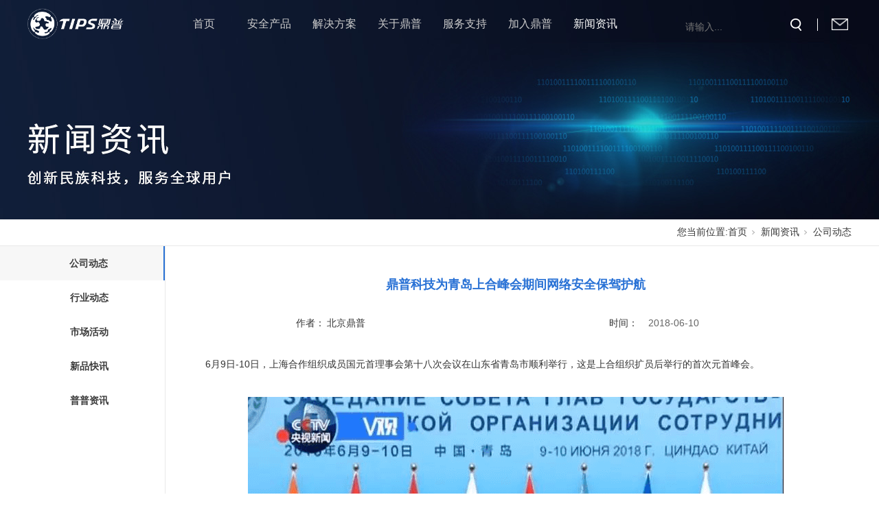

--- FILE ---
content_type: text/html;charset=utf-8
request_url: http://www.tipfocus.com/news_view.aspx?nid=2&typeid=4&id=428
body_size: 10060
content:
<!DOCTYPE html>


<html lang="zh-cn" xmlns="http://www.w3.org/1999/xhtml">
<head spw="768">

<title>鼎普科技为青岛上合峰会期间网络安全保驾护航 - 鼎普科技 - 北京鼎普科技股份有限公司</title> 
<meta name="description" content="6月9日-10日，上海合作组织成员国元首理事会第十八次会议在山东省青岛市顺利举行，这是上合组织扩员后举行的首次元首峰会。 峰会期间，北京鼎普科技股份有限公司作为峰会的信息安全环境支撑与技术保障单位之一，依托自身安全技术体系和专业的技术能力，以专业的服务业精神,全程护航峰会的举行,圆满完成了此次峰会的信..."/>
<meta name="keywords" content="鼎普科技为青岛上合峰会期间网络安全保驾护航,北京鼎普科技股份有限公司"/>


<meta charset="utf-8" />
<meta name="renderer" content="webkit"/>
<meta http-equiv="X-UA-Compatible" content="chrome=1"/>
<meta id="WebViewport" name="viewport" content="width=device-width, initial-scale=1.0, minimum-scale=1.0, maximum-scale=1.0, user-scalable=no, viewport-fit=cover, minimal-ui"/>
<meta name="format-detection" content="telephone=no,email=no"/>
<meta name="applicable-device" content="pc,mobile"/>
<meta http-equiv="Cache-Control" content="no-transform"/>
<script type="text/javascript">(function(){if(window.outerWidth>1024||!window.addEventListener){return;}
var w=document.getElementById('WebViewport');var dw=w.content;var em=false;function orientation(){if(window.orientation!=0){var width,scale;if(em){if(screen.width<767){return;}
width=767;scale=1.06;}else{width=1201;scale=0.65;}
w.content='width='+width+'px, initial-scale='+scale+', minimum-scale='+scale+', maximum-scale='+scale+', user-scalable=no, viewport-fit=cover, minimal-ui';}else{if(em){w.content=dw;}else{var scale=screen.width<=320?'0.25':'0.3';w.content='width=1200px, initial-scale='+scale+', minimum-scale='+scale+', maximum-scale=1.0, user-scalable=no, viewport-fit=cover, minimal-ui';}}}
this.addEventListener('orientationchange',function(){if(/Apple/.test(navigator.vendor||'')||navigator.userAgent.indexOf('Safari')>=0){return;};setTimeout(function(){var fullscrren=window.fullscrren||document.fullscreen;if(!fullscrren)document.location.reload();},20);});orientation();})();</script>
<link rel="stylesheet" id="xg_swiper" href="https://1.rc.xiniu.com/js/pb/slick-1.8.0/slick.min.css"/>
<link rel="stylesheet" id="respond_measure2" href="https://1.rc.xiniu.com/css/respond/site.respond.measure-tg-2.0.min.css"/><link rel="stylesheet" id="css__news_view" href="https://0.rc.xiniu.com/g5/M00/1D/DF/CgAGbGZhlT6AXhcHAAEIy-hsfQ4650.css?t=20251021151604"/><link rel="bookmark" href="/Images/logo.ico"/>
<link rel="shortcut icon" href="/Images/logo.ico"/>
<script type="text/javascript" id="visit" >var userAgent=navigator.userAgent;if(/MSIE\s+[5678]\./.test(userAgent)){location.href="/Admin/Design/Edition.html?type=2";};var _jtime=new Date();function jsLoad(){window.jLoad=new Date()-_jtime;}function jsError(){window.jLoad=-1;}
</script>

<script type="text/javascript" id="publicjs" src="https://1.rc.xiniu.com/js/pb/3/public.1.4.js" onload="jsLoad()" onerror="jsError()"></script>
</head>

<body class="xg_body">
<form method="get" action="/news_view.aspx?id=428&nid=2&typeid=4" data-identify="021821821801452152042112012100198216214014501982102080" id="form1" data-ntype="2" data-ptype="4" NavigateId="2">


<div class="xg_header" id="xg_header" role="banner" includeId="header041497575178258092654150">



<section class="xg_section xg_section_fixd p1721mf1721-00001" id="sf1721-00001" data-anids="407,408">
<div class="container" id="cf1721-000010001">
<div class="row">
<div class="col-sm-6 col-lg-2 p1721mf1721-0ad307008fe0c1508"><div class="xg_logo p1721mf1721-0a28aabe76cb80bd0" logo="1"><h1><a href="/"><img data-src="/Images/logo.png?t=20251021151654" data-src-sm="/Images/m_logo.png?t=20251021151654" src="[data-uri]"  alt="北京鼎普科技股份有限公司" title="北京鼎普科技股份有限公司" /></a></h1></div></div>
<div class="col-sm-6 col-lg-7 p1721mf1721-0c27864d1fab53f08"><div id="if172100a4267fa4b795f79" class="xg_menu p1721mf1721-00a4267fa4b795f79" role="navigation"  data-droptype="0" data-mobileshoweffect="0" data-mobilelisttype="0"><ul class="xg_menuUl hidden-sm">
<li class="xg_menuLi1" home='1'><div class="xg_menuTitle1"><a class="xg_menuA1" href="/" target="_self">首页</a></div></li>
<li data-nid="3" class="xg_menuLi1"><div class="xg_menuTitle1"><a class="xg_menuA1" href="/pro.aspx?nid=3" target="_self">安全产品</a></div></li>
<li data-nid="4" class="xg_menuLi1"><div class="xg_menuTitle1"><a class="xg_menuA1" href="/case_complex.aspx?nid=4" target="_self">解决方案</a></div></li>
<li data-nid="1" class="xg_menuLi1"><div class="xg_menuTitle1"><a class="xg_menuA1" href="/about_complex.aspx?nid=1" target="_self" rel="nofollow">关于鼎普</a></div></li>
<li data-nid="8" class="xg_menuLi1"><div class="xg_menuTitle1"><a class="xg_menuA1" href="/sv_complex.aspx?nid=8" target="_self">服务支持</a></div></li>
<li data-nid="7" class="xg_menuLi1"><div class="xg_menuTitle1"><a class="xg_menuA1" href="/contact_complex.aspx?nid=7" target="_self" rel="nofollow">加入鼎普</a></div></li>
<li data-nid="2" class="xg_menuLi1"><div class="xg_menuTitle1"><a class="xg_menuA1" href="/news.aspx?nid=2&typeid=4" target="_self">新闻资讯</a></div></li></ul><div class="xg_menuMobile hidden-lg"><div class="xg_memu_btn"></div><div class="xg_menuPanel"><div class="xg_menuShade"></div></div></div></div>
</div>
<div class="col-sm-6 col-lg-3 p1721mf1721-0dccdc88a8cb3f10a">
<div class="row hidden-sm">
<div class="col-sm-12 col-lg-10 p1721mf1721-07f47860f63742537"><div id="if17210ec9e453da0a9959b" class="xg_fsearch p1721mf1721-0ec9e453da0a9959b" role="search" data-target="_self" data-navigateids="" data-searchtype="1" data-go="/search.aspx" data-btn="if1721076c064e168131cdf">
<div class="row">
<div class="col-sm-12 col-lg-12 p1721mf1721-01d217a9a8efdf689"><div class="xg_ibtn p1721mf1721-076c064e168131cdf"><input id="if1721076c064e168131cdf" type="button" value="  " /></div>
<div class="xg_itext p1721mf1721-0d25c04c4a5b0d57a" form-field ="Key" data-field-search ="Key" label=""><input class="xg_itext_input" type="text" id="input_if17210d25c04c4a5b0d57a" name="if17210d25c04c4a5b0d57a"  value="" placeholder="请输入..."/><span class="xg_fierror"></span></div>
</div></div></div>
</div>
<div class="col-sm-12 col-lg-2 p1721mf1721-0bfa2aa1ee009dc72"><div class="xg_img p1721mf1721-0c9ed34f96c964534"><a href="http://192.168.3.253/extmail/cgi/index.cgi" target="_self"><img data-src="https://0.rc.xiniu.com/g1/M00/11/60/CgAGS10m7IeAdv50AAAFjeLLs9k393.png" /></a></div>
</div></div></div></div></div></section>

<section class="xg_section xg_section_fixd p1721mf1721-00002" id="sf1721-00002">
<div class="container" id="cf1721-000020001">
<div class="row">
<div class="col-sm-12 col-lg-12 hidden-sm p1721mf1721-041189a7dd6583fa8">
<div class="row hidden-sm">
<div class="col-sm-12 col-lg-12 p1721mf1721-0ef9fb209f666fc85"><div id="if1721083191e4345c3f41c" class="xg_tMenu1 xg_tMenu p1721mf1721-083191e4345c3f41c" data-urlinlastlevel="0">
<ul class="xg_tMenuUl1" data-curparents="">
<li data-tid="66" class="xg_tMenuLi1"><div class="xg_tTitle1"><a class="xg_tMenuA1" href="/products.aspx?nid=3&typeid=66">终端安全产品线</a></div>
<ul class="xg_tMenuUl2">
<li data-tid="74" class="xg_tMenuLi2"><div class="xg_tTitle2"><a class="xg_tMenuA2" href="/products.aspx?nid=3&typeid=74">涉密计算机及移动存储介质保密管理系统</a></div></li>
<li data-tid="75" class="xg_tMenuLi2"><div class="xg_tTitle2"><a class="xg_tMenuA2" href="/products.aspx?nid=3&typeid=75">涉密专用移动硬盘</a></div></li>
<li data-tid="76" class="xg_tMenuLi2"><div class="xg_tTitle2"><a class="xg_tMenuA2" href="/products.aspx?nid=3&typeid=76">涉密专用配置管理及三合一管理融合系统（融合一）</a></div></li>
<li data-tid="99" class="xg_tMenuLi2"><div class="xg_tTitle2"><a class="xg_tMenuA2" href="/products.aspx?nid=3&typeid=99">涉密专用服务器安全保密授权管理融合系统（融合二）</a></div></li>
<li data-tid="100" class="xg_tMenuLi2"><div class="xg_tTitle2"><a class="xg_tMenuA2" href="/products.aspx?nid=3&typeid=100">打印刻录安全监控与审计系统</a></div></li>
<li data-tid="101" class="xg_tMenuLi2"><div class="xg_tTitle2"><a class="xg_tMenuA2" href="/products.aspx?nid=3&typeid=101">主机监控与审计系统</a></div></li>
<li data-tid="102" class="xg_tMenuLi2"><div class="xg_tTitle2"><a class="xg_tMenuA2" href="/products.aspx?nid=3&typeid=102">服务器审计系统</a></div></li>
<li data-tid="103" class="xg_tMenuLi2"><div class="xg_tTitle2"><a class="xg_tMenuA2" href="/products.aspx?nid=3&typeid=103">终端安全登录系统</a></div></li>
<li data-tid="104" class="xg_tMenuLi2"><div class="xg_tTitle2"><a class="xg_tMenuA2" href="/products.aspx?nid=3&typeid=104">涉密专用运维管理系统</a></div></li>
<li data-tid="105" class="xg_tMenuLi2"><div class="xg_tTitle2"><a class="xg_tMenuA2" href="/products.aspx?nid=3&typeid=105">USB移动存储介质使用管理系统</a></div></li></ul></li>
<li data-tid="73" class="xg_tMenuLi1"><div class="xg_tTitle1"><a class="xg_tMenuA1" href="/products.aspx?nid=3&typeid=73">数据安全产品线</a></div>
<ul class="xg_tMenuUl2">
<li data-tid="94" class="xg_tMenuLi2"><div class="xg_tTitle2"><a class="xg_tMenuA2" href="/products.aspx?nid=3&typeid=94">电子文件密级标志管理系统</a></div></li>
<li data-tid="92" class="xg_tMenuLi2"><div class="xg_tTitle2"><a class="xg_tMenuA2" href="/products.aspx?nid=3&typeid=92">电子文档安全管理系统</a></div></li>
<li data-tid="93" class="xg_tMenuLi2"><div class="xg_tTitle2"><a class="xg_tMenuA2" href="/products.aspx?nid=3&typeid=93">文档发文信息隐写溯源</a></div></li>
<li data-tid="106" class="xg_tMenuLi2"><div class="xg_tTitle2"><a class="xg_tMenuA2" href="/products.aspx?nid=3&typeid=106">密点管理系统</a></div></li></ul></li>
<li data-tid="70" class="xg_tMenuLi1"><div class="xg_tTitle1"><a class="xg_tMenuA1" href="/products.aspx?nid=3&typeid=70">网络安全产品线</a></div>
<ul class="xg_tMenuUl2">
<li data-tid="84" class="xg_tMenuLi2"><div class="xg_tTitle2"><a class="xg_tMenuA2" href="/products.aspx?nid=3&typeid=84">接入控制系统</a></div></li>
<li data-tid="83" class="xg_tMenuLi2"><div class="xg_tTitle2"><a class="xg_tMenuA2" href="/products.aspx?nid=3&typeid=83">下一代防火墙系统</a></div></li>
<li data-tid="107" class="xg_tMenuLi2"><div class="xg_tTitle2"><a class="xg_tMenuA2" href="/products.aspx?nid=3&typeid=107">入侵检测系统</a></div></li>
<li data-tid="108" class="xg_tMenuLi2"><div class="xg_tTitle2"><a class="xg_tMenuA2" href="/products.aspx?nid=3&typeid=108">网络安全审计设备</a></div></li></ul></li>
<li data-tid="96" class="xg_tMenuLi1"><div class="xg_tTitle1"><a class="xg_tMenuA1" href="/products.aspx?nid=3&typeid=96">环境安全产品线</a></div>
<ul class="xg_tMenuUl2">
<li data-tid="98" class="xg_tMenuLi2"><div class="xg_tTitle2"><a class="xg_tMenuA2" href="/products.aspx?nid=3&typeid=98">重要场所移动通信设备管控系统</a></div></li>
<li data-tid="97" class="xg_tMenuLi2"><div class="xg_tTitle2"><a class="xg_tMenuA2" href="/products.aspx?nid=3&typeid=97">移动侦听系统</a></div></li>
<li data-tid="109" class="xg_tMenuLi2"><div class="xg_tTitle2"><a class="xg_tMenuA2" href="/products.aspx?nid=3&typeid=109">无线网络监查分析系统</a></div></li>
<li data-tid="110" class="xg_tMenuLi2"><div class="xg_tTitle2"><a class="xg_tMenuA2" href="/products.aspx?nid=3&typeid=110">便携式环境安全检测系统</a></div></li>
<li data-tid="111" class="xg_tMenuLi2"><div class="xg_tTitle2"><a class="xg_tMenuA2" href="/products.aspx?nid=3&typeid=111">伪基站监测定位系统</a></div></li></ul></li>
<li data-tid="72" class="xg_tMenuLi1"><div class="xg_tTitle1"><a class="xg_tMenuA1" href="/products.aspx?nid=3&typeid=72">保密应用产品线</a></div>
<ul class="xg_tMenuUl2">
<li data-tid="87" class="xg_tMenuLi2"><div class="xg_tTitle2"><a class="xg_tMenuA2" href="/products.aspx?nid=3&typeid=87">会议电子文档管理系统</a></div></li>
<li data-tid="88" class="xg_tMenuLi2"><div class="xg_tTitle2"><a class="xg_tMenuA2" href="/products.aspx?nid=3&typeid=88">机关单位保密综合管理系统</a></div></li>
<li data-tid="89" class="xg_tMenuLi2"><div class="xg_tTitle2"><a class="xg_tMenuA2" href="/products.aspx?nid=3&typeid=89">保密综合办公应用系统</a></div></li></ul></li>
<li data-tid="67" class="xg_tMenuLi1"><div class="xg_tTitle1"><a class="xg_tMenuA1" href="/products.aspx?nid=3&typeid=67">保密教育产品线</a></div>
<ul class="xg_tMenuUl2">
<li data-tid="78" class="xg_tMenuLi2"><div class="xg_tTitle2"><a class="xg_tMenuA2" href="/products.aspx?nid=3&typeid=78">安全保密实训平台</a></div></li>
<li data-tid="112" class="xg_tMenuLi2"><div class="xg_tTitle2"><a class="xg_tMenuA2" href="/products.aspx?nid=3&typeid=112">机关单位保密自学自考系统</a></div></li>
<li data-tid="113" class="xg_tMenuLi2"><div class="xg_tTitle2"><a class="xg_tMenuA2" href="/products.aspx?nid=3&typeid=113">保密宣传教育线上平台</a></div></li></ul></li>
<li data-tid="71" class="xg_tMenuLi1"><div class="xg_tTitle1"><a class="xg_tMenuA1" href="/products.aspx?nid=3&typeid=71">保密检查产品线</a></div>
<ul class="xg_tMenuUl2">
<li data-tid="85" class="xg_tMenuLi2"><div class="xg_tTitle2"><a class="xg_tMenuA2" href="/products.aspx?nid=3&typeid=85">计算机终端保密检查系统（单机版）</a></div></li>
<li data-tid="86" class="xg_tMenuLi2"><div class="xg_tTitle2"><a class="xg_tMenuA2" href="/products.aspx?nid=3&typeid=86">计算机终端保密检查系统（网络版）</a></div></li>
<li data-tid="115" class="xg_tMenuLi2"><div class="xg_tTitle2"><a class="xg_tMenuA2" href="/products.aspx?nid=3&typeid=115">数据库内容保密检查</a></div></li>
<li data-tid="116" class="xg_tMenuLi2"><div class="xg_tTitle2"><a class="xg_tMenuA2" href="/products.aspx?nid=3&typeid=116">办公影印保密检查</a></div></li>
<li data-tid="117" class="xg_tMenuLi2"><div class="xg_tTitle2"><a class="xg_tMenuA2" href="/products.aspx?nid=3&typeid=117">电子邮件保密检查</a></div></li>
<li data-tid="118" class="xg_tMenuLi2"><div class="xg_tTitle2"><a class="xg_tMenuA2" href="/products.aspx?nid=3&typeid=118">移动存储介质信息消除工具</a></div></li></ul></li>
<li data-tid="114" class="xg_tMenuLi1"><div class="xg_tTitle1"><a class="xg_tMenuA1" href="/products.aspx?nid=3&typeid=114">保密监管产品线</a></div>
<ul class="xg_tMenuUl2">
<li data-tid="120" class="xg_tMenuLi2"><div class="xg_tTitle2"><a class="xg_tMenuA2" href="/products.aspx?nid=3&typeid=120">互联网监管 - 互联网保密自监管平台</a></div></li>
<li data-tid="121" class="xg_tMenuLi2"><div class="xg_tTitle2"><a class="xg_tMenuA2" href="/products.aspx?nid=3&typeid=121">互联网监管 - 互联网大数据敏感信息监测平台</a></div></li>
<li data-tid="122" class="xg_tMenuLi2"><div class="xg_tTitle2"><a class="xg_tMenuA2" href="/products.aspx?nid=3&typeid=122">互联网监管 - 互联网接入口检测器系统及管理系统</a></div></li>
<li data-tid="127" class="xg_tMenuLi2"><div class="xg_tTitle2"><a class="xg_tMenuA2" href="/products.aspx?nid=3&typeid=127">内网监管 - 涉密网络自监管系统</a></div></li>
<li data-tid="125" class="xg_tMenuLi2"><div class="xg_tTitle2"><a class="xg_tMenuA2" href="/products.aspx?nid=3&typeid=125">一体化监管 - 保密一体化监管平台</a></div></li></ul></li></ul></div>
</div></div></div></div></div></section>

<section class="xg_section xg_section_fixd p1721mf1721-00008" id="sf1721-00008">
<div class="container" id="cf1721-000080001">
<div class="row">
<div class="col-sm-12 col-lg-12 hidden-sm p1721mf1721-0d15331839783a86e">
<div class="row hidden-sm">
<div class="col-sm-12 col-lg-12 p1721mf1721-06f1b35d4bed7cf38"><div id="if1721013fdeda458fd187a" class="xg_tMenu1 xg_tMenu p1721mf1721-013fdeda458fd187a" data-urlinlastlevel="0">
<ul class="xg_tMenuUl1" data-curparents="">
<li data-tid="140" class="xg_tMenuLi1"><div class="xg_tTitle1"><a class="xg_tMenuA1" href="/case.aspx?nid=4&typeid=140">计算机系统与网络信息安全</a></div>
<ul class="xg_tMenuUl2">
<li data-tid="50016" class="xg_tMenuLi2"><div class="xg_tTitle2"><a class="xg_tMenuA2" href="/case.aspx?nid=4&typeid=50016">信息网络安全等级保护</a></div></li>
<li data-tid="50015" class="xg_tMenuLi2"><div class="xg_tTitle2"><a class="xg_tMenuA2" href="/case.aspx?nid=4&typeid=50015">敏感网络分级保护</a></div></li>
<li data-tid="50014" class="xg_tMenuLi2"><div class="xg_tTitle2"><a class="xg_tMenuA2" href="/case.aspx?nid=4&typeid=50014">军队涉密网络等级保护</a></div></li></ul></li>
<li data-tid="50002" class="xg_tMenuLi1"><div class="xg_tTitle1"><a class="xg_tMenuA1" href="/case.aspx?nid=4&typeid=50002">系统集成平台建设</a></div>
<ul class="xg_tMenuUl2">
<li data-tid="50027" class="xg_tMenuLi2"><div class="xg_tTitle2"><a class="xg_tMenuA2" href="/case.aspx?nid=4&typeid=50027">大数据安全平台集成方案</a></div></li>
<li data-tid="50026" class="xg_tMenuLi2"><div class="xg_tTitle2"><a class="xg_tMenuA2" href="/case.aspx?nid=4&typeid=50026">保密综合业务网建设方案</a></div></li>
<li data-tid="50025" class="xg_tMenuLi2"><div class="xg_tTitle2"><a class="xg_tMenuA2" href="/case.aspx?nid=4&typeid=50025">政务内网建设方案</a></div></li>
<li data-tid="50024" class="xg_tMenuLi2"><div class="xg_tTitle2"><a class="xg_tMenuA2" href="/case.aspx?nid=4&typeid=50024">智慧军营集成方案</a></div></li></ul></li>
<li data-tid="141" class="xg_tMenuLi1"><div class="xg_tTitle1"><a class="xg_tMenuA1" href="/case.aspx?nid=4&typeid=141">信息安全平台建设</a></div>
<ul class="xg_tMenuUl2">
<li data-tid="50018" class="xg_tMenuLi2"><div class="xg_tTitle2"><a class="xg_tMenuA2" href="/case.aspx?nid=4&typeid=50018">保密教育实训基地</a></div></li>
<li data-tid="50017" class="xg_tMenuLi2"><div class="xg_tTitle2"><a class="xg_tMenuA2" href="/case.aspx?nid=4&typeid=50017">环境安全检查平台</a></div></li></ul></li>
<li data-tid="50003" class="xg_tMenuLi1"><div class="xg_tTitle1"><a class="xg_tMenuA1" href="/case.aspx?nid=4&typeid=50003">安防监控平台建设</a></div>
<ul class="xg_tMenuUl2">
<li data-tid="50023" class="xg_tMenuLi2"><div class="xg_tTitle2"><a class="xg_tMenuA2" href="/case.aspx?nid=4&typeid=50023">门禁一卡通系统建设方案</a></div></li>
<li data-tid="50022" class="xg_tMenuLi2"><div class="xg_tTitle2"><a class="xg_tMenuA2" href="/case.aspx?nid=4&typeid=50022">视频会议系统建设方案</a></div></li>
<li data-tid="50021" class="xg_tMenuLi2"><div class="xg_tTitle2"><a class="xg_tMenuA2" href="/case.aspx?nid=4&typeid=50021">周界防护安防监控方案</a></div></li>
<li data-tid="50020" class="xg_tMenuLi2"><div class="xg_tTitle2"><a class="xg_tMenuA2" href="/case.aspx?nid=4&typeid=50020">要害部位安防监控方案</a></div></li>
<li data-tid="50019" class="xg_tMenuLi2"><div class="xg_tTitle2"><a class="xg_tMenuA2" href="/case.aspx?nid=4&typeid=50019">安防监控方案</a></div></li></ul></li></ul></div>
</div></div></div></div></div></section>

<section class="xg_section xg_section_fixd p1721mf1721-00007" id="sf1721-00007">
<div class="container" id="cf1721-000070001">
<div class="row">
<div class="col-sm-12 col-lg-12 hidden-sm p1721mf1721-0b65b634b48411c80">
<div class="row hidden-sm">
<div class="col-sm-12 col-lg-12 p1721mf1721-07cb7fe6f9494062e"></div></div></div></div></div></section>

<section class="xg_section xg_section_fixd p1721mf1721-00006" id="sf1721-00006">
<div class="container" id="cf1721-000060001">
<div class="row">
<div class="col-sm-12 col-lg-12 hidden-sm p1721mf1721-02c7aef2e925db431">
<div class="row hidden-sm">
<div class="col-sm-12 col-lg-12 p1721mf1721-0efe8907b7f66be8c"><div id="if172108dc18052be2652d2" class="xg_tMenu1 xg_tMenu p1721mf1721-08dc18052be2652d2" data-urlinlastlevel="0">
<ul class="xg_tMenuUl1" data-curparents="">
<li data-tid="50038" class="xg_tMenuLi1"><div class="xg_tTitle1"><a class="xg_tMenuA1" href="/about.aspx?nid=1&typeid=50038" rel="nofollow">鼎普概况</a></div>
<ul class="xg_tMenuUl2">
<li data-tid="50039" class="xg_tMenuLi2"><div class="xg_tTitle2"><a class="xg_tMenuA2" href="/about.aspx?nid=1&typeid=50039" rel="nofollow">公司介绍</a></div></li>
<li data-tid="50041" class="xg_tMenuLi2"><div class="xg_tTitle2"><a class="xg_tMenuA2" href="/about.aspx?nid=1&typeid=50041" rel="nofollow">市场品牌</a></div></li>
<li data-tid="50040" class="xg_tMenuLi2"><div class="xg_tTitle2"><a class="xg_tMenuA2" href="/about.aspx?nid=1&typeid=50040" rel="nofollow">研发优势</a></div></li>
<li data-tid="50042" class="xg_tMenuLi2"><div class="xg_tTitle2"><a class="xg_tMenuA2" href="/about.aspx?nid=1&typeid=50042" rel="nofollow">服务界域</a></div></li></ul></li>
<li data-tid="50008" class="xg_tMenuLi1"><div class="xg_tTitle1"><a class="xg_tMenuA1" href="/about.aspx?nid=1&typeid=50008" rel="nofollow">联系我们</a></div>
<ul class="xg_tMenuUl2">
<li data-tid="50045" class="xg_tMenuLi2"><div class="xg_tTitle2"><a class="xg_tMenuA2" href="/about.aspx?nid=1&typeid=50045" rel="nofollow">辐射全国</a></div></li></ul></li>
<li data-tid="50007" class="xg_tMenuLi1"><div class="xg_tTitle1"><a class="xg_tMenuA1" href="/about.aspx?nid=1&typeid=50007" rel="nofollow">客户见证</a></div>
<ul class="xg_tMenuUl2">
<li data-tid="50047" class="xg_tMenuLi2"><div class="xg_tTitle2"><a class="xg_tMenuA2" href="/about.aspx?nid=1&typeid=50047" rel="nofollow">合作单位</a></div></li></ul></li>
<li data-tid="3" class="xg_tMenuLi1"><div class="xg_tTitle1"><a class="xg_tMenuA1" href="/about.aspx?nid=1&typeid=3" rel="nofollow">荣誉资质</a></div>
<ul class="xg_tMenuUl2">
<li data-tid="50048" class="xg_tMenuLi2"><div class="xg_tTitle2"><a class="xg_tMenuA2" href="/about.aspx?nid=1&typeid=50048" rel="nofollow">荣誉资质</a></div></li></ul></li></ul></div>
</div></div></div></div></div></section>

<section class="xg_section xg_section_fixd p1721mf1721-00005" id="sf1721-00005">
<div class="container" id="cf1721-000050001">
<div class="row">
<div class="col-sm-12 col-lg-12 hidden-sm p1721mf1721-0341bbe810ac93f8b">
<div class="row hidden-sm">
<div class="col-sm-12 col-lg-12 p1721mf1721-0c9cfad1e859da307"><div id="if17210240be89e7e65d131" class="xg_tMenu1 xg_tMenu p1721mf1721-0240be89e7e65d131" data-urlinlastlevel="0">
<ul class="xg_tMenuUl1" data-curparents="">
<li data-tid="36" class="xg_tMenuLi1"><div class="xg_tTitle1"><a class="xg_tMenuA1" href="/sv.aspx?nid=8&typeid=36">服务理念</a></div>
<ul class="xg_tMenuUl2">
<li data-tid="50037" class="xg_tMenuLi2"><div class="xg_tTitle2"><a class="xg_tMenuA2" href="/sv.aspx?nid=8&typeid=50037">C.S服务模式</a></div></li></ul></li>
<li data-tid="37" class="xg_tMenuLi1"><div class="xg_tTitle1"><a class="xg_tMenuA1" href="/sv.aspx?nid=8&typeid=37">常见问题</a></div>
<ul class="xg_tMenuUl2">
<li data-tid="50050" class="xg_tMenuLi2"><div class="xg_tTitle2"><a class="xg_tMenuA2" href="/sv.aspx?nid=8&typeid=50050">产品问题</a></div></li></ul></li>
<li data-tid="52" class="xg_tMenuLi1"><div class="xg_tTitle1"><a class="xg_tMenuA1" href="/sv.aspx?nid=8&typeid=52">客服中心</a></div>
<ul class="xg_tMenuUl2">
<li data-tid="50051" class="xg_tMenuLi2"><div class="xg_tTitle2"><a class="xg_tMenuA2" href="/sv.aspx?nid=8&typeid=50051">客服通道</a></div></li></ul></li>
<li data-tid="50004" class="xg_tMenuLi1"><div class="xg_tTitle1"><a class="xg_tMenuA1" href="/Downliebiaoye.aspx?nid=8&typeid=50004">下载中心</a></div>
<ul class="xg_tMenuUl2">
<li data-tid="50052" class="xg_tMenuLi2"><div class="xg_tTitle2"><a class="xg_tMenuA2" href="/Downliebiaoye.aspx?nid=8&typeid=50052">内刊下载</a></div></li></ul></li></ul></div>
</div></div></div></div></div></section>

<section class="xg_section xg_section_fixd p1721mf1721-00004" id="sf1721-00004">
<div class="container" id="cf1721-000040001">
<div class="row">
<div class="col-sm-12 col-lg-12 hidden-sm p1721mf1721-0ed42b46c9986f1c7">
<div class="row hidden-sm">
<div class="col-sm-12 col-lg-12 p1721mf1721-05ceaa0cff4f6e6ee"><div id="if172108092a006dd63bd6a" class="xg_tMenu1 xg_tMenu p1721mf1721-08092a006dd63bd6a" data-urlinlastlevel="0">
<ul class="xg_tMenuUl1" data-curparents="">
<li data-tid="50009" class="xg_tMenuLi1"><div class="xg_tTitle1"><a class="xg_tMenuA1" href="/contact.aspx?nid=7&typeid=50009" rel="nofollow">社会招聘</a></div>
<ul class="xg_tMenuUl2">
<li data-tid="50044" class="xg_tMenuLi2"><div class="xg_tTitle2"><a class="xg_tMenuA2" href="/contact.aspx?nid=7&typeid=50044" rel="nofollow">社招岗位</a></div></li></ul></li>
<li data-tid="50010" class="xg_tMenuLi1"><div class="xg_tTitle1"><a class="xg_tMenuA1" href="/contact.aspx?nid=7&typeid=50010" rel="nofollow">校园招聘</a></div>
<ul class="xg_tMenuUl2">
<li data-tid="50043" class="xg_tMenuLi2"><div class="xg_tTitle2"><a class="xg_tMenuA2" href="/contact.aspx?nid=7&typeid=50043" rel="nofollow">校招岗位</a></div></li></ul></li>
<li data-tid="50013" class="xg_tMenuLi1"><div class="xg_tTitle1"><a class="xg_tMenuA1" href="/contact.aspx?nid=7&typeid=50013" rel="nofollow">鼎创未来</a></div>
<ul class="xg_tMenuUl2">
<li data-tid="50036" class="xg_tMenuLi2"><div class="xg_tTitle2"><a class="xg_tMenuA2" href="/contact.aspx?nid=7&typeid=50036" rel="nofollow">青春微活动</a></div></li>
<li data-tid="50035" class="xg_tMenuLi2"><div class="xg_tTitle2"><a class="xg_tMenuA2" href="/contact.aspx?nid=7&typeid=50035" rel="nofollow">工作环境</a></div></li>
<li data-tid="50034" class="xg_tMenuLi2"><div class="xg_tTitle2"><a class="xg_tMenuA2" href="/contact.aspx?nid=7&typeid=50034" rel="nofollow">人才理念</a></div></li></ul></li></ul></div>
</div></div></div></div></div></section>
</div><div class="xg_banner" id="xg_banner">

<section class="xg_section  p1730m40003" id="s40003">
<div class="container p1730m400030001" id="c400030001">
<div class="row">
<div class="col-sm-12 col-lg-12"><div id="ie339333656d4c2fc" class="xg_abanner p1730me339333656d4c2fc xg_swiper slider single-item-rtl" data-autoplay="4000" data-loop="1" data-grabcursor="1" data-dots="0" data-arrows="0" data-scalheight="166" data-effect="1" data-speed="0" data-mobilarrow="0" data-adaptive="0" data-height="320" data-width="1920" style="overflow: hidden;">
<div class="xg_banner_item"><div class="xg_banner_img"><img data-src="https://0.rc.xiniu.com/g1/M00/16/3E/CgAGTF0wIz-ALuOqAADMJYPZZyQ348.jpg,https://0.rc.xiniu.com/g1/M00/16/3D/CgAGTF0wIsWAQjAkAACr1XJJVt4902.jpg" /></div>
<div class="container"></div></div>
</div>
</div></div></div></section>
</div>
<div class="xg_content" id="xg_content" role="main">

<section class="xg_section  p1730m50006" id="s50006">
<div class="container" id="c500060001">
<div class="row hidden-sm">
<div class="col-sm-12 col-lg-12"><div class="xg_crumbs p1730m13f9c52147de02bc"><span class="xg_crumbs_item"><span class="xg_crumbs_prefix" data-label="text-prefix">您当前位置:</span><a class="xg_crumbs_a" href="/" target="_self">首页</a></span><span class="xg_crumbs_span"></span><span class="xg_crumbs_item"><a class="xg_crumbs_a" href="/news.aspx?nid=2&typeid=4" target="_self">新闻资讯</a></span><span class="xg_crumbs_span"></span><span class="xg_crumbs_item"><a class="xg_crumbs_a" href="/news.aspx?nid=2&typeid=4">公司动态</a></span></div>
</div></div></div></section>

<section class="xg_section  p1730m50004" id="s50004">
<div class="container" id="c500040001">
<div class="row">
<div class="col-sm-12 col-lg-2 p1730m6b0046c02ac079ac">
<div class="row hidden-sm">
<div class="col-sm-12 col-lg-12 p1730m8dab7c64a5e2b733">
<div class="row">
<div class="col-sm-12 col-lg-12 hidden-sm p1730m7b17848b0d66d149"><div id="ibd1298d94bc6b820" class="xg_tMenu1 xg_tMenu p1730mbd1298d94bc6b820" data-urlinlastlevel="0">
<ul class="xg_tMenuUl1" data-curparents="">
<li data-tid="4" class="xg_tMenuLi1"><div class="xg_tTitle1"><a class="xg_tMenuA1" href="/news.aspx?nid=2&typeid=4">公司动态</a></div></li>
<li data-tid="5" class="xg_tMenuLi1"><div class="xg_tTitle1"><a class="xg_tMenuA1" href="/news.aspx?nid=2&typeid=5">行业动态</a></div></li>
<li data-tid="28" class="xg_tMenuLi1"><div class="xg_tTitle1"><a class="xg_tMenuA1" href="/news.aspx?nid=2&typeid=28">市场活动</a></div></li>
<li data-tid="50012" class="xg_tMenuLi1"><div class="xg_tTitle1"><a class="xg_tMenuA1" href="/news.aspx?nid=2&typeid=50012">新品快讯</a></div></li>
<li data-tid="50053" class="xg_tMenuLi1"><div class="xg_tTitle1"><a class="xg_tMenuA1" href="/news.aspx?nid=2&typeid=50053">普普资讯</a></div></li></ul></div>
</div></div></div></div></div>
<div class="col-sm-12 col-lg-10 p1730m457de6cfca2a62a2"><div id="i1bc791580df063bb" class="xg_list p1730m1bc791580df063bb" data-anids="487" data-nid="2" data-ntype="2" data-dtype="3"><div class="data_row row"><div class="data_col col-lg-12 col-sm-12">
<div class="row">
<div class="col-sm-12 col-lg-12"><div class="xg_text p1730m02b888139d126ec6"><span>鼎普科技为青岛上合峰会期间网络安全保驾护航</span></div>

<div class="row">
<div class="col-sm-6 col-lg-6 p1730m5ec8220d4f705cc2"><div class="xg_text p1730mfc5739f44c2d8a4f"><span>北京鼎普 </span></div>
<div id="i3525da4faa4a6a78" class="xg_html p1730m3525da4faa4a6a78"><p>作者：</p></div>
</div>
<div class="col-sm-6 col-lg-6 p1730mfae21a4d880563ed"><div id="ie3507c87b16335a1" class="xg_html p1730me3507c87b16335a1"><span>时间：</span></div>
<div class="xg_text p1730md93d2d29fb11dd7c"><span>2018-06-10</span></div>
</div></div><div class="xg_text p1730m64db0f7a6fbd7637"><span><p style="text-indent: 2em;">6月9日-10日，上海合作组织成员国元首理事会第十八次会议在山东省青岛市顺利举行，这是上合组织扩员后举行的首次元首峰会。<br/></p><p style="background: white"><span style="font-size:12px;font-family:宋体;color:#575654"> </span></p><p style="text-align:center;background:white"><img src="https://0.rc.xiniu.com/g1/M00/05/CE/CgAGTF0Mwr2AN8jVAAJIh8t-oM8422.jpg" title="鼎普科技为青岛上合峰会期间网络安全保驾护航" alt="鼎普科技为青岛上合峰会期间网络安全保驾护航"/></p><p style="background: white; text-indent: 2em;"><span style=";font-family:'微软雅黑','sans-serif';color:#575654">峰会期间，北京鼎普科技股份有限公司作为峰会的信息安全环境支撑与技术保障单位之一，依托自身安全技术体系和专业的技术能力，以专业的服务业精神,全程护航峰会的举行,圆满完成了此次峰会的信息安全保障任务！</span></p><p style="background: white"><span style="font-size:12px;font-family:宋体;color:#575654"> </span></p><p style="background: white; text-align: center;"><span style="font-size:12px;font-family:宋体;color:#575654"> <img src="https://0.rc.xiniu.com/g1/M00/05/CE/CgAGTF0MwtWACeNeAAWIHYD1Qr8984.png" title="鼎普科技为青岛上合峰会期间网络安全保驾护航" alt="鼎普科技为青岛上合峰会期间网络安全保驾护航"/></span></p><p style="background: white"><span style="font-size:12px;font-family:宋体;color:#575654"> </span></p><p style="background: white; text-indent: 2em;"><span style=";font-family:'微软雅黑','sans-serif';color:#575654">鼎普科技曾在北京奥运会、上海世博会、杭州G20峰会等重大活动时，提供坚实的信息安全保障服务和技术支持，及时发现并消除网络故障和安全隐患，保障网络和系统处于健康、安全的状态，鼎普科技的安全产品经受住了实战考验，守护住了用户单位信息系统的网络安全防线，做到重要时期的保障工作零失误，赢得了有关部门的一致认可和高度评价。</span></p></span></div>
</div></div></div>
</div></div>
</div></div>
<div class="row">
<div class="col-sm-12 col-lg-2"></div>
<div class="col-sm-12 col-lg-10 p1730m96153e8157783ec8"><div class="xg_prevnext p1730md369c0d54dad4707"><span class="xg_prevnext_item"><a href="/news_view.aspx?nid=2&typeid=4&id=423" class="xg_prevnext_up"><span class="xg_prevnext_ptext">上一篇:</span><span class="xg_prevnext_ptitle">北京鼎普信息技术有限公司取得商用密码产品型号证书</span></a></span><span class="xg_prevnext_item"><a href="/news_view.aspx?nid=2&typeid=4&id=475" class="xg_prevnext_down"><span class="xg_prevnext_ntext">下一篇:</span><span class="xg_prevnext_ntitle">鼎力前行，普创未来----鼎普科技隆重举行15周年庆典典礼</span></a></span></div>
</div></div></div></section>

<section class="xg_section  bregionauto" id="s50005">
<div class="container" id="c500050001">
<div class="row">
<div class="col-sm-12 col-lg-12"><div id="i7734aebe3a8667f9" class="xg_html p1730m7734aebe3a8667f9"><p>相关推荐</p></div>
<div id="ib407291aecdfde2a" class="xg_list p1730mb407291aecdfde2a" data-nid="2" data-ntype="2" data-dtype="3"><div class="data_row row"><div class="data_col col-lg-6 col-sm-6">
<div class="row">
<div class="col-sm-12 col-lg-5"><div class="xg_img p1730mbe2fbe22877e0280"><a href="/news_view.aspx?nid=2&typeid=4&id=1170" target="_self"><img data-src="https://0.rc.xiniu.com/g4/M00/A2/EB/CgAG0mUQ3d-Aa147AAWXrTyJic4326.png" alt="普普安全资讯一周概览（1021-1027）" title="普普安全资讯一周概览（1021-1027）" /></a></div>
</div>
<div class="col-sm-12 col-lg-7 p1730m011c2a2108b3f33c">
<div class="row">
<div class="col-sm-12 col-lg-12"><div class="xg_text p1730md780b6b5b386c900"><a href="/news_view.aspx?nid=2&typeid=4&id=1170" target="_self"><span>普普安全资讯一周概览（1...</span></a></div>
<div class="xg_text p1730m70e9488d48f21962"><a href="/news_view.aspx?nid=2&typeid=4&id=1170" target="_self"><span>01企业如何做好员工安全意识提升近年来随着网络安全政策、技术的不断发展，员工安全意识薄弱已经成为企业...</span></a></div>
</div></div></div></div></div>
<div class="data_col col-lg-6 col-sm-6">
<div class="row">
<div class="col-sm-12 col-lg-5"><div class="xg_img p1730mbe2fbe22877e0280"><a href="/news_view.aspx?nid=2&typeid=4&id=1169" target="_self"><img data-src="https://0.rc.xiniu.com/g4/M00/A8/50/CgAG0mU7Io-AaU4oAADGVXr0gos842.jpg" alt="聚力云上安全 赋能数字经济 | 鼎普科技私有云平台数据治理体系建设" title="聚力云上安全 赋能数字经济 | 鼎普科技私有云平台数据治理体系建设" /></a></div>
</div>
<div class="col-sm-12 col-lg-7 p1730m011c2a2108b3f33c">
<div class="row">
<div class="col-sm-12 col-lg-12"><div class="xg_text p1730md780b6b5b386c900"><a href="/news_view.aspx?nid=2&typeid=4&id=1169" target="_self"><span>聚力云上安全 赋能数字经...</span></a></div>
<div class="xg_text p1730m70e9488d48f21962"><a href="/news_view.aspx?nid=2&typeid=4&id=1169" target="_self"><span>据赛迪《2022中国私有云市场研究报告》显示，预计到2024年中国私有云市场规模将达到2768.2亿...</span></a></div>
</div></div></div></div></div>
<div class="data_col col-lg-6 col-sm-6">
<div class="row">
<div class="col-sm-12 col-lg-5"><div class="xg_img p1730mbe2fbe22877e0280"><a href="/news_view.aspx?nid=2&typeid=4&id=1168" target="_self"><img data-src="https://0.rc.xiniu.com/g4/M00/8E/72/CgAG0mSPr6GAdP6nAAVEUYbL2hA632.png" alt="普普讲堂 | 科技定密篇第二十九讲" title="普普讲堂 | 科技定密篇第二十九讲" /></a></div>
</div>
<div class="col-sm-12 col-lg-7 p1730m011c2a2108b3f33c">
<div class="row">
<div class="col-sm-12 col-lg-12"><div class="xg_text p1730md780b6b5b386c900"><a href="/news_view.aspx?nid=2&typeid=4&id=1168" target="_self"><span>普普讲堂 | 科技定密篇...</span></a></div>
<div class="xg_text p1730m70e9488d48f21962"><a href="/news_view.aspx?nid=2&typeid=4&id=1168" target="_self"><span></span></a></div>
</div></div></div></div></div>
<div class="data_col col-lg-6 col-sm-6">
<div class="row">
<div class="col-sm-12 col-lg-5"><div class="xg_img p1730mbe2fbe22877e0280"><a href="/news_view.aspx?nid=2&typeid=4&id=1167" target="_self"><img data-src="https://0.rc.xiniu.com/g4/M00/A2/EB/CgAG0mUQ3d-Aa147AAWXrTyJic4326.png" alt="普普安全资讯一周概览（1014-1020）" title="普普安全资讯一周概览（1014-1020）" /></a></div>
</div>
<div class="col-sm-12 col-lg-7 p1730m011c2a2108b3f33c">
<div class="row">
<div class="col-sm-12 col-lg-12"><div class="xg_text p1730md780b6b5b386c900"><a href="/news_view.aspx?nid=2&typeid=4&id=1167" target="_self"><span>普普安全资讯一周概览（1...</span></a></div>
<div class="xg_text p1730m70e9488d48f21962"><a href="/news_view.aspx?nid=2&typeid=4&id=1167" target="_self"><span>01数据不安全？隐私计算让数据“可用不可见”说隐私计算是技术略显勉强，事实上它是多项技术组成的系统。...</span></a></div>
</div></div></div></div></div>
</div></div>
</div></div></div></section>
</div>
<div class="xg_footer" id="xg_footer" role="contentinfo" includeId="footer29754775203427454150">



<section class="xg_section  p1746mf1746-00001" id="sf1746-00001">
<div class="container" id="cf1746-000010001">
<div class="row">
<div class="col-sm-12 col-lg-4 p1746mf1746-018264519e7c0cafc">
<div class="row">
<div class="col-sm-12 col-lg-5 p1746mf1746-09db1812856ee12f5"><div class="xg_img p1746mf1746-0269eec0c97dded97"><img data-src="https://0.rc.xiniu.com/g1/M00/07/A5/CgAGS10TGcKAR_yFAAE2Y2EEJRk907.jpg" /></div>
<div id="if17460c32f2d73ffa01575" class="xg_html p1746mf1746-0c32f2d73ffa01575"><span style="font-size: 14px; color: rgb(233, 233, 233);">微信扫一扫关注鼎普</span></div>
</div>
<div class="col-sm-12 col-lg-7 hidden-sm p1746mf1746-0bb9ae76ef1fde41b"><div class="xg_text p1746mf1746-083c1ceaef55216e6"><a href="/about.aspx?nid=1&typeid=50008" rel="nofollow" target="_self"><span>联系我们</span></a></div>
<div id="if17460ffae2ee498ab7455" class="xg_html p1746mf1746-0ffae2ee498ab7455"><p style="color: rgb(120, 134, 151); font-size: 14px;"></p><p style="color: rgb(120, 134, 151); font-size: 14px;" class="">公司传真：</p><p style="color: rgb(120, 134, 151); font-size: 14px;" class="">（010）57328111</p><p style="color: rgb(120, 134, 151); font-size: 14px;" class="">全国客服：<br style="color: rgb(120, 134, 151);"></p><p style="color: rgb(120, 134, 151); font-size: 14px;">400-706-0588<br style="color: rgb(120, 134, 151);"></p><p style="color: rgb(120, 134, 151); font-size: 14px;">公司邮箱：</p><p style="color: rgb(120, 134, 151); font-size: 14px;">service@tipfocus.com<br style="color: rgb(120, 134, 151);"></p><p style="color: rgb(120, 134, 151); font-size: 14px;">公司地址：<br style="color: rgb(120, 134, 151);"></p><p style="color: rgb(120, 134, 151); font-size: 14px;">北京市海淀区地锦路9号院9号楼</p><p style="color: rgb(120, 134, 151); font-size: 14px;"></p></div>
</div></div>
<div class="row hidden-lg">
<div class="col-sm-12 col-lg-12"><div id="if17460e1f9a7bf927baa8b" class="xg_html p1746mf1746-0e1f9a7bf927baa8b"><p style="color: rgb(205, 205, 205);">公司传真：（010）57328111</p><p style="color: rgb(205, 205, 205);">全国客服：400-706-0588</p><p style="color: rgb(205, 205, 205);">公司邮箱：service@tipfocus.com</p><p style="color: rgb(205, 205, 205);">公司地址：北京市海淀区地锦路9号院9号楼</p></div>
</div></div></div>
<div class="col-sm-12 col-lg-8 p1746mf1746-08226c1784de2b3c9">
<div class="row">
<div class="col-sm-12 col-lg-12 hidden-sm p1746mf1746-01249d0a79a3218c1"><div id="if17460add9a63e5992022d" class="xg_bnavi p1746mf1746-0add9a63e5992022d" ><ul class="xg_menuUl">
<li data-nid="3" class="xg_menuLi1"><div class="xg_menuTitle1"><a class="xg_menuA1" href="/pro.aspx?nid=3" target="_self">安全产品</a></div>
<ul class="xg_menuUl2">
<li data-tid="66" class="xg_menuLi2"><div class="xg_menuTitle2"><a class="xg_menuA2" href="/products.aspx?nid=3&typeid=66">终端安全产品线</a></div></li>
<li data-tid="73" class="xg_menuLi2"><div class="xg_menuTitle2"><a class="xg_menuA2" href="/products.aspx?nid=3&typeid=73">数据安全产品线</a></div></li>
<li data-tid="70" class="xg_menuLi2"><div class="xg_menuTitle2"><a class="xg_menuA2" href="/products.aspx?nid=3&typeid=70">网络安全产品线</a></div></li>
<li data-tid="96" class="xg_menuLi2"><div class="xg_menuTitle2"><a class="xg_menuA2" href="/products.aspx?nid=3&typeid=96">环境安全产品线</a></div></li>
<li data-tid="72" class="xg_menuLi2"><div class="xg_menuTitle2"><a class="xg_menuA2" href="/products.aspx?nid=3&typeid=72">保密应用产品线</a></div></li>
<li data-tid="67" class="xg_menuLi2"><div class="xg_menuTitle2"><a class="xg_menuA2" href="/products.aspx?nid=3&typeid=67">保密教育产品线</a></div></li>
<li data-tid="71" class="xg_menuLi2"><div class="xg_menuTitle2"><a class="xg_menuA2" href="/products.aspx?nid=3&typeid=71">保密检查产品线</a></div></li>
<li data-tid="114" class="xg_menuLi2"><div class="xg_menuTitle2"><a class="xg_menuA2" href="/products.aspx?nid=3&typeid=114">保密监管产品线</a></div></li></ul></li>
<li data-nid="4" class="xg_menuLi1"><div class="xg_menuTitle1"><a class="xg_menuA1" href="/case_complex.aspx?nid=4" target="_self">解决方案</a></div>
<ul class="xg_menuUl2">
<li data-tid="140" class="xg_menuLi2"><div class="xg_menuTitle2"><a class="xg_menuA2" href="/case.aspx?nid=4&typeid=140">计算机系统与网络信息安全</a></div></li>
<li data-tid="50002" class="xg_menuLi2"><div class="xg_menuTitle2"><a class="xg_menuA2" href="/case.aspx?nid=4&typeid=50002">系统集成平台建设</a></div></li>
<li data-tid="141" class="xg_menuLi2"><div class="xg_menuTitle2"><a class="xg_menuA2" href="/case.aspx?nid=4&typeid=141">信息安全平台建设</a></div></li>
<li data-tid="50003" class="xg_menuLi2"><div class="xg_menuTitle2"><a class="xg_menuA2" href="/case.aspx?nid=4&typeid=50003">安防监控平台建设</a></div></li></ul></li>
<li data-nid="1" class="xg_menuLi1"><div class="xg_menuTitle1"><a class="xg_menuA1" href="/about_complex.aspx?nid=1" target="_self" rel="nofollow">关于鼎普</a></div></li>
<li data-nid="8" class="xg_menuLi1"><div class="xg_menuTitle1"><a class="xg_menuA1" href="/sv_complex.aspx?nid=8" target="_self">服务支持</a></div></li>
<li data-nid="7" class="xg_menuLi1"><div class="xg_menuTitle1"><a class="xg_menuA1" href="/contact_complex.aspx?nid=7" target="_self" rel="nofollow">加入鼎普</a></div></li>
<li data-nid="2" class="xg_menuLi1"><div class="xg_menuTitle1"><a class="xg_menuA1" href="/news.aspx?nid=2&typeid=4" target="_self">新闻资讯</a></div>
<ul class="xg_menuUl2">
<li data-tid="4" class="xg_menuLi2"><div class="xg_menuTitle2"><a class="xg_menuA2" href="/news.aspx?nid=2&typeid=4">公司动态</a></div></li>
<li data-tid="5" class="xg_menuLi2"><div class="xg_menuTitle2"><a class="xg_menuA2" href="/news.aspx?nid=2&typeid=5">行业动态</a></div></li>
<li data-tid="28" class="xg_menuLi2"><div class="xg_menuTitle2"><a class="xg_menuA2" href="/news.aspx?nid=2&typeid=28">市场活动</a></div></li>
<li data-tid="50012" class="xg_menuLi2"><div class="xg_menuTitle2"><a class="xg_menuA2" href="/news.aspx?nid=2&typeid=50012">新品快讯</a></div></li>
<li data-tid="50053" class="xg_menuLi2"><div class="xg_menuTitle2"><a class="xg_menuA2" href="/news.aspx?nid=2&typeid=50053">普普资讯</a></div></li></ul></li></ul></div>
</div></div></div></div></div></section>

<section class="xg_section  p1746mf1746-00003" id="sf1746-00003">
<div class="container" id="cf1746-000030001">
<div class="row">
<div class="col-sm-12 col-lg-4"><div id="if1746000bc5c5cb57ac469" class="xg_html p1746mf1746-000bc5c5cb57ac469"><span class="" style="color: rgb(120, 134, 151); font-size: 12px;">Copyright©2019-2023北京鼎普科技股份有限公司</span></div>
</div>
<div class="col-sm-12 col-lg-4"><div id="if174607a321e25f8bcec71" class="xg_html p1746mf1746-07a321e25f8bcec71"><a href="http://beian.miit.gov.cn" target="_blank"><p style="color: rgb(120, 134, 151); font-size: 12px;">京ICP备19032951号</p></a></div>
<div class="xg_img p1746mf1746-01264e38e0e3ffd32"><a href="http://www.beian.gov.cn/portal/registerSystemInfo?recordcode=11010802031695" rel="nofollow" target="_blank"><img data-src="https://0.rc.xiniu.com/g3/M00/45/C3/CgAH5162auKAEg1hAABLOOn9ZJA041.png" /></a></div>
</div>
<div class="col-sm-12 col-lg-4"><div id="if1746058d17013461bcdf1" class="xg_html p1746mf1746-058d17013461bcdf1"><p style="color: rgb(120, 134, 151); font-size: 12px;">犀牛云提供企业云服务</p></div>
<div id="if174608d20399450e3e20a" class="xg_html p1746mf1746-08d20399450e3e20a"><a href="http://www.beian.gov.cn/portal/registerSystemInfo?recordcode=11010802031695" rel="nofollow" target="_blank"><p>京公网安备 11010802031695号</p></a></div>
</div></div></div></section>
</div>


<script type='text/javascript'>(function(){var k=new Date,f=null,h=function(){window.acessFinish=new Date-k};window.addEventListener?window.addEventListener('load',h):window.attachEvent&&window.attachEvent('onload',h);var f=setTimeout(function(){f&&clearTimeout(f);var b=document.location.href,a;a=/\.html|.htm/.test(document.location.href)?document.forms[0].getAttribute('Page'):'';var c=window.document.referrer,b='/Admin/Access/Load.ashx?req\x3d'+d(b);a&&(b+='\x26f\x3d'+d(a));a=d(c);if(3200<a.length){var e=c.indexOf('?');0<e&&(a=d(c.substr(0,e)))}b+='\x26ref\x3d'+a+'\x26sw\x3d'+screen.width+'\x26sh\x3d'+screen.height;b+='\x26cs\x3d'+(window.jLoad?window.jLoad:-1);b+='\x26_t\x3d'+Math.random();b+='\x26ht\x3d'+d(('https:'==document.location.protocol?'https://':'http://')+document.domain);'off'==sessionStorage.getItem('cookie')&&(b+='\x26ck\x3doff');$?$.getScript(b):(c=document.createElement('script'),c.src=b,document.body.appendChild(c))},3E3),g=null,d=function(b){if(!b)return b;if(!g){g={};for(var a=0;10>a;a++)g[String.fromCharCode(97+a)]='0'+a.toString();for(a=10;26>a;a++)g[String.fromCharCode(97+a)]=a.toString()}for(var c='',e,d,f=b.length,a=0;a<f;a++)e=b.charAt(a),c=(d=g[e])?c+('x'+d):c+e;return encodeURIComponent(c).replace(/%/g,'x50').replace(/\./g,'x51')}})();</script>

</form>
</body>
<script type="text/javascript" id="slick.min.js" src="https://1.rc.xiniu.com/js/pb/slick-1.8.0/slick.min.js?t=1"></script>
<script type="text/javascript" id="js__news_view" src="https://0.rc.xiniu.com/g5/M00/1D/DF/CgAGbGZhlT-AVCK2AABlvvDv1Ak3570.js?t=20251021151604"></script>

</html>


--- FILE ---
content_type: text/css
request_url: https://0.rc.xiniu.com/g5/M00/1D/DF/CgAGbGZhlT6AXhcHAAEIy-hsfQ4650.css?t=20251021151604
body_size: 67713
content:
.xg_section,.container-fluid,div[class^='col-']{position:relative}.xg_section_fixd{height:200px}.xg_section,.xg_header,.xg_banner,.xg_content,.xg_footer{clear:both}.container,.container-fluid{height:100%}.xg_screen{text-align:center}.xg_screen:after{content:"";display:inline-block;vertical-align:middle;height:100%}.xg_screen .container,.xg_screen .container-fluid{display:inline-block;vertical-align:middle;max-height:650px;height:auto}.xg_html{height:auto;line-height:25px;font-size:14px;color:#666;text-align:left;overflow:hidden}.xg_logo,.xg_text,.xg_html{display:block;overflow:hidden}.xg_logo{min-height:10px}.xg_logo h1,.xg_logo img{width:100%;height:100%;display:block}.xg_text{height:auto;line-height:25px;font-size:14px;color:#666;text-align:left;word-wrap:break-word;word-break:normal}input[type="text"]{width:150px;height:30px;margin:5px}.xg_ibtn{display:block;width:150px;height:40px;overflow:hidden}input[type='button']{outline:0;border:0;width:100%;height:100%;background-color:transparent}.xg_img{width:100px;height:100px;overflow:hidden}.xg_img a{display:block;width:100%;height:100%}.xg_img img,.xg_logo h1 .xg_logo img{width:100%;height:100%;display:block}[identify="enable-sharelogin_wb"],[identify="enable-pcscanfocuslogin"],[identify="enable-sharelogin_wx"],[identify="enable-sharelogin_qq"],[identify="enable-sharelogin_weixin"]{width:60px;height:60px}.xg_gotop{width:60px;height:60px;position:relative;-webkit-border-radius:50%;-moz-border-radius:50%;border-radius:50%;cursor:pointer;background:#e8e8e8 url(https://1.rc.xiniu.com/img/public/gototop.png) center center no-repeat}.xg_gotop:hover{background:#e8e8e8 url(https://1.rc.xiniu.com/img/public/gototop1.png) center center no-repeat}.xg_gotop a{display:block;width:100%;height:100%}.xg_flink{position:relative;padding:15px 0;background-color:#fff;font-size:0;margin:0 auto}.xg_flink .xg_flink_item{display:inline-block;cursor:pointer;padding:5px 20px;max-width:240px;height:auto;overflow:hidden;font-size:12px;color:#333;text-align:center}.xg_flink .xg_flink_item:hover{text-decoration:underline}.xg_flink a{color:#333}.xg_iframe_line{border:0;height:100%}.xg_pager{line-height:33px}.xg_pager span{padding:4px 10px;border:1px solid #e2e2e2;margin-left:5px;font-size:14px}.xg_pager span:first-child{margin-left:0}.xg_pager span:hover{color:#51b5f5}.xg_pager span a{cursor:pointer}.xg_pager span a:hover{color:#51b5f5}.xg_pager .xg_pnInNu{width:44px;height:27px;border:0}.xg_pager .fyb_w_gong,.xg_pager .fyb_w_spage,.xg_pager .fyn_w_gong,.xg_pager .fym_w_spage,.xg_pager .fym_w_gong,.xg_pager .fyi_w_gong{border-right:0}.xg_pager .fyb_n_tpage,.xg_pager .fyb_pszie,.xg_pager .fyn_n_tpage,.xg_pager .fym_pszie,.xg_pager .fym_n_tpage,.xg_pager .fyi_n_tpage{border-left:none;border-right:0;margin-left:-15px}.xg_pager .fyb_w_reccount,.xg_pager .fyb_w_reccount,.xg_pager .fyn_w_spage,.xg_pager .fym_w_reccount,.xg_pager .fym_w_reccount,.xg_pager .fyi_w_spage{border-left:none;margin-left:-15px}.xg_pager .fyb_t_goto{margin:0}.xg_pager a{color:#333}.xg_ul{line-height:34px}.xg_ul .xg_ul_li{height:34px;color:#626262;font-size:14px;padding-left:20px}.xg_ul .xg_ul_li:hover{background-color:#f0f0f0}.xg_sbtn .bdsharebuttonbox{padding:5px}.xg_itext label{vertical-align:top}.xg_itext_span{font-size:11px}.xg_itext input{width:249px;padding-left:10px;height:38px;border:1px solid #e2e2e2;color:#999;font-size:14px}.xg_itext textarea{width:249px;padding:5px 10px;height:80px;line-height:20px;border:1px solid #e2e2e2;color:#999;font-size:14px}.xg_ldrop select,.xg_idrop select{width:249px;padding-left:10px;height:40px;border:1px solid #e2e2e2;color:#999;font-size:14px;-webkit-appearance:menulist;-moz-appearance:menulist;appearance:menulist}.xg_ckcode .xg_check_tip{font-size:14px;cursor:pointer}.xg_ckcode .xg_check_tip:hover{color:#51B5F5}.xg_iemail label{color:#666;font-size:16px;margin-right:4px}.xg_iemail input{width:249px;padding-left:10px;height:38px;border:1px solid #e2e2e2;color:#999;font-size:14px}.xg_iemail textarea{width:249px;padding:5px 10px;height:80px;line-height:20px;border:1px solid #e2e2e2;color:#999;font-size:14px}.xg_imobile label{color:#666;font-size:16px;margin-right:4px}.xg_imobile input{width:249px;padding-left:10px;height:38px;border:1px solid #e2e2e2;color:#999;font-size:14px}.xg_imobile textarea{width:249px;padding:5px 10px;height:80px;line-height:20px;border:1px solid #e2e2e2;color:#999;font-size:14px}.xg_ipwd label{color:#666;font-size:16px;margin-right:4px}.xg_ipwd input{width:249px;padding-left:10px;height:38px;border:1px solid #e2e2e2;color:#999;font-size:14px}.xg_ipwd textarea{width:249px;padding:5px 10px;height:80px;line-height:20px;border:1px solid #e2e2e2;color:#999;font-size:14px}.xg_iradio{line-height:40px}.xg_iradio [data-type="message"]{display:block;text-align:center;font-size:16px;height:40px;color:#666}.xg_iradio label:first-child{margin-left:0}.xg_iradio input[type="radio"]{-webkit-appearance:radio;-moz-appearance:radio;appearance:radio;position:relative;top:2px}[data-tag="InputCheckBox"]{line-height:40px}[data-tag="InputCheckBox"] [data-type="message"]{display:block;text-align:center;font-size:16px;height:40px;color:#666}[data-tag="InputCheckBox"] label:first-child{margin-left:0}[data-tag="InputCheckBox"] input[type="checkbox"]{-webkit-appearance:checkbox;-moz-appearance:checkbox;appearance:checkbox;position:relative;top:2px}[data-tag="InputCheckBox"] span{margin-left:3px}.xg_crumbs{font-size:0}.xg_crumbs>span{font-size:12px;margin-left:7px;display:inline-block;color:#444}.xg_crumbs span:first-child{margin-left:0}.xg_crumbs .xg_crumbs_span{background:url(https://1.rc.xiniu.com/img/public/arrows_right.png);width:6px;height:7px;background-repeat:no-repeat}.xg_crumbs .xg_crumbs_span:last-child{display:none}.xg_prevnext{line-height:30px;color:#333;font-size:14px}.xg_prevnext .xg_prevnext_item:hover{color:#51b5f5}.xg_prevnext .xg_prevnext_item{display:inline-block;width:250px;cursor:pointer}.xg_prevnext .xg_prevnext_title{margin-left:8px}.xg_navTwo{font-size:0}.xg_navTwo .tierLi{position:relative;display:inline-block;width:110px;height:40px;line-height:40px;font-size:14px;color:#fff;background-color:#51b5f5}.xg_navTwo .tierLi:hover .navContent{display:block}.xg_navTwo .tierLi-select{background-color:#3e99d4}.xg_navTwo .tierName{text-align:center;cursor:pointer}.xg_navTwo .tierName:hover{background-color:#3e99d4}.xg_navTwo .navContent{position:absolute;left:0;top:40px;width:440px;height:auto;display:none}.xg_navTwo .navContentUl{position:relative}.xg_navTwo .navContentLi{width:110px;height:40px;line-height:40px;background-color:#5dbcf9}.xg_navTwo .navContentLi:hover{background-color:#5ba3d2}.xg_navTwo .navContentLi:hover .ncContent{display:block}.xg_navTwo .navContentLi-select{background-color:#5ba3d2}.xg_navTwo .ncName{width:100%;text-align:center;cursor:pointer}.xg_navTwo .ncContent{position:absolute;box-sizing:border-box;left:110px;top:0;width:330px;line-height:20px;height:160px;padding:5px 15px;background-color:#b5b1b1;display:none}.xg_navTwo .navContentLi:first-child .ncContent{display:block}.xg_tMenu1 .xg_tMenuLi1{width:110px;height:auto;background-color:#51b5f5;color:#fff;font-size:14px;line-height:40px}.xg_tMenu1 .xg_tMenuLi1:hover{background-color:#3e99d4}.xg_tMenu1 .xg_tMenuLi1-select{background-color:#3e99d4}.xg_tMenu1 a{display:block;height:100%;width:100%}.xg_tMenu1 .xg_tTitle1{width:100%;text-align:center;cursor:pointer}.xg_tMenu1 .xg_tMenuUl2{width:100%}.xg_tMenu1 .xg_tMenuLi2{width:100%;text-align:center;cursor:pointer;background-color:#5dbcf9}.xg_tMenu1 .xg_tMenuLi2:hover{background-color:#429dda}.xg_tMenu1 .xg_tMenuLi2-select{background-color:#429dda}.xg_tMenu1 .xg_tTitle2{width:100%;text-align:center;cursor:pointer}.xg_tMenu1 .xg_tMenuLi3{width:100%;text-align:center;cursor:pointer;background-color:#86ccf9}.xg_tMenu1 .xg_tMenuLi3:hover{background-color:#6dbef3}.xg_tMenu1 .xg_tMenuLi3-select{background-color:#6dbef3}.xg_tMenu1 .xg_tTitle3{width:100%;text-align:center;cursor:pointer}.xg_tMenu2 a{display:block;width:100%;height:100%}.xg_tMenu2 .xg_tMenuLi1{position:relative;width:110px;height:auto;background-color:#51b5f5;color:#fff;font-size:14px;line-height:40px}.xg_tMenu2 .xg_tMenuLi1:hover{background-color:#3e99d4}.xg_tMenu2 .xg_tMenuLi1:hover .xg_tMenuUl2{display:block}.xg_tMenu2 .xg_tMenuLi1-select{background-color:#3e99d4}.xg_tMenu2 .xg_tTitle1{width:100%;text-align:center;cursor:pointer}.xg_tMenu2 .xg_tMenuUl2{width:100%;position:absolute;left:100%;top:0;z-index:1;display:none}.xg_tMenu2 .xg_tMenuLi2{position:relative;width:110px;height:auto;background-color:#5dbcf9;color:#fff;font-size:14px}.xg_tMenu2 .xg_tMenuLi2:hover{background-color:#429dda}.xg_tMenu2 .xg_tMenuLi2:hover .xg_tMenuUl3{display:block}.xg_tMenu2 .xg_tMenuLi2-select{background-color:#429dda}.xg_tMenu2 .xg_tTitle2{width:100%;text-align:center;cursor:pointer}.xg_tMenu2 .xg_tMenuUl3{width:100%;position:absolute;left:100%;top:0;display:none}.xg_tMenu2 .xg_tMenuLi3{background-color:#86ccf9}.xg_tMenu2 .xg_tMenuLi3:hover{background-color:#58b0e8}.xg_tMenu2 .xg_tMenuLi3-select{background-color:#58b0e8}.xg_tMenu2 .xg_tTitle3{width:100%;text-align:center;cursor:pointer}.xg_tMenu3 a{display:block;width:100%;height:100%}.xg_tMenu3 .xg_tMenuLi1{width:110px;line-height:40px;background-color:#51b5f5;color:#fff;cursor:pointer;font-size:14px}.xg_tMenu3 .xg_tMenuLi1:hover{background-color:#3e99d4}.xg_tMenu3 .xg_tMenuLi1-select{background-color:#3e99d4}.xg_tMenu3 .xg_tMenuLi1-select .xg_tMenuUl2{display:block}.xg_tMenu3 .xg_tTitle1{width:100%;text-align:center}.xg_tMenu3 .xg_tMenuUl2{width:100%;display:none}.xg_tMenu3 .xg_tMenuLi2{width:100%;background-color:#5dbcf9}.xg_tMenu3 .xg_tMenuLi2:hover{background-color:#429dda}.xg_tMenu3 .xg_tMenuLi2-select{background-color:#429dda}.xg_tMenu3 .xg_tMenuLi2-select .xg_tMenuUl3{display:block}.xg_tMenu3 .xg_tTitle2{width:100%;text-align:center}.xg_tMenu3 .xg_tMenuUl3{width:100%;display:none}.xg_tMenu3 .xg_tMenuLi3{width:100%;background-color:#86ccf9}.xg_tMenu3 .xg_tMenuLi3:hover{background-color:#58b0e8}.xg_tMenu3 .xg_tMenuLi3-select{background-color:#58b0e8}.xg_tMenu3 .xg_tMenuLi3-select .xg_tMenuUl4{display:block}.xg_tMenu3 .xg_tTitle3{width:100%;text-align:center}.xg_tMenu3 .xg_tMenuUl4{width:100%;display:none}.xg_tMenu3 .xg_tMenuLi4{width:100%;background-color:#84c1e8}.xg_tMenu3 .xg_tMenuLi4:hover{background-color:#81b7da}.xg_tMenu3 .xg_tMenuLi4-select{background-color:#81b7da}.xg_tMenu3 .xg_tTitle4{width:100%;text-align:center}.xg_bnavi .xg_menuUl{font-size:0;color:#444}.xg_bnavi .xg_menuUl:after{display:block;content:'';clear:both;height:0;visibility:hidden}.xg_bnavi a{width:100%;height:100%;display:block}.xg_bnavi .xg_menuLi1{color:#444}.xg_bnavi .xg_menuLi1{position:relative;float:left;width:110px;font-size:14px;line-height:40px;cursor:pointer;color:#444;z-index:100;text-align:center;height:40px}.xg_bnavi .xg_menuTitle2{text-align:center;height:40px}.xg_bnavi .xg_menuTitle3{text-align:center;height:40px}.xg_bnavi .xg_menuTitle3:hover a{color:#000}@media(min-width:769px){.xg_menu .xg_menuUl{font-size:0;color:#333}.xg_menu a{display:block;width:100%;height:100%}.xg_menu .xg_menuLi1{position:relative;display:inline-block;width:110px;font-size:14px;height:40px;line-height:40px;cursor:pointer;background-color:#51b5f5;color:#fff;z-index:100}.xg_menu .xg_menuLi1:hover{background-color:#3e99d4}.xg_menu .xg_menuLi1:hover .xg_menuUl2{display:block}.xg_menu .xg_menuLi1-select{background-color:#3e99d4}.xg_menu .xg_menuTitle1{text-align:center}.xg_menu .xg_menuUl2{position:absolute;top:40px;left:0;width:100%;display:none}.xg_menu .xg_menuLi2{position:relative;background-color:#5dbcf9;color:#fff}.xg_menu .xg_menuLi2:hover{background-color:#429dda}.xg_menu .xg_menuLi2:hover .xg_menuUl3{display:block}.xg_menu .xg_menuLi2-select{background-color:#429dda}.xg_menu .xg_menuTitle2{text-align:center}.xg_menu .xg_menuUl3{position:absolute;left:100%;top:0;display:none;width:100%}.xg_menu .xg_menuLi3{position:relative;background-color:#75c2f3;color:#fff}.xg_menu .xg_menuLi3:hover{background-color:#58b0e8}.xg_menu .xg_menuLi3:hover .xg_menuUl4{display:block}.xg_menu .xg_menuLi3-select{background-color:#58b0e8}.xg_menu .xg_menuTitle3{text-align:center}.xg_menu .xg_menuUl4{position:absolute;left:100%;top:0;display:none;width:100%}.xg_menu .xg_menuLi4{text-align:center;background-color:#86ccf9;color:#fff}.xg_menu .xg_menuLi4:hover{background-color:#6dbef3}.xg_menu .xg_menuLi4-select{background-color:#6dbef3}.xg_menu .xg_menuTitle4{text-align:center}}@media(max-width:768px){.xg_menu a{display:block;width:100%;height:100%;padding-left:25px}.xg_menu a:active{background-color:#f4f4f4;color:#333}.xg_menu .xg_menuMobile{width:19px;height:15px}.xg_menu .xg_memu_btn{width:19px;height:15px;background:url(https://1.rc.xiniu.com/img/public/xg_memu_btn.png) no-repeat;background-size:contain}.xg_menu .xg_menuUl{background-color:#fff;padding-top:25px;width:205px;height:100%;position:relative;z-index:10002}.xg_menu .xg_menuLi1,.xg_menu .xg_menuLi2,.xg_menu .xg_menuLi3,.xg_menu .xg_menuLi4,.xg_menu .xg_menuLi5{line-height:45px;font-size:15px;color:#333;position:relative}.xg_menu .xg_menuUl2{display:none}.xg_menu .xg_menuUl3,.xg_menu .xg_menuUl4,.xg_menu .xg_menuUl5{display:none}.xg_menu .xg_menuUl5{display:none}.xg_menu .xg_menuShade{width:100%;height:100%;background-color:rgba(0,0,0,0.25);z-index:10001;position:absolute;left:0;top:0}.xg_menu .xg_menuMobileData{height:100%;width:205px;overflow-y:scroll}.xg_menu .xg_menutop{z-index:10002;background-color:#fff;position:relative}.xg_menu .xg_menubottom{z-index:10002;background-color:#fff;position:relative}}.xg_pager{color:#666;font-size:12px;position:relative}.xg_pager .xg_pnUl{overflow:hidden;text-align:center}.xg_pager a{color:inherit;padding:0 7px}.xg_pager li{display:inline-block;padding:3px 5px;margin-left:5px;color:#666;border:1px solid #ddd;border-radius:2px}.xg_pager .xg_pnNumber:hover,.xg_pager .xg_pnFirst:hover,.xg_pager .xg_pnPrev:hover,.xg_pager .xg_pnNext:hover,.xg_pager .xg_pnEnd:hover,.xg_pager .xg_pager:hover,.xg_pager .xg_pnTotallP:hover,.xg_pager .xg_pnPage:hover{background-color:#288df0;color:#fff}.xg_pager .xg_pnJump{padding:0;border:0}.xg_pager .xg_pnInNu{height:30px;padding:0;border:1px solid #ddd;text-align:center;width:40px;margin-left:5px}.xg_pager .PageIndex{text-decoration:none;display:inline-block;height:20px;border:1px solid #ddd;vertical-align:top;border-radius:2px;line-height:20px;padding:0 3px;cursor:pointer;margin-left:5px;color:#666}.xg_pager .xg_pnPCount{padding-left:7px;padding-right:7px}.xg_tab_tl{float:left;width:100px;border-left-width:1px;border-left-style:solid;border-top-width:1px;border-top-style:solid}li[class=xg_tab_tl]:last-child{border-right-width:1px;border-right-style:solid}.xg_tab_tl-select{background-color:#51b5f5}.xg_tab_tl div{font-weight:normal;cursor:pointer;text-align:center}.xg_tab_l_t:after{display:block;clear:both;content:"";visibility:hidden;height:0}.xg_tab_l_t{zoom:1}.xg_tab_tt{display:none;border-left-width:1px;border-left-style:solid;border-top-width:1px;border-top-style:solid;border-right-width:1px;border-right-style:solid;border-bottom-width:1px;border-bottom-style:solid}.xg_tab_tt-select{display:block}.xg_fierror{display:block;width:249px;position:relative;font-size:14px;margin-bottom:14px;font-size:14px}.xg_fadvisory{width:100%;display:block;height:200px}.xg_barcode{border:3px solid #ddd}.bds_tsina,.bds_weixin,.hk_clear{background-position:0 0!important}.bdshare-button-style0-16 .bds_more{background-position:0 0}.bdshare-button-style0-16 .bds_weixin{background-position:0 -1612px}.bdshare-button-style0-16 .bds_sqq{background-position:0 -2652px}.bdshare-button-style0-16 .bds_tqq{background-position:0 -260px}.bdshare-button-style0-16 .bds_tsina{background-position:0 -104px}.bdshare-button-style0-16{zoom:1}.bdshare-button-style0-16:after{content:".";visibility:hidden;display:block;height:0;clear:both}.bdshare-button-style0-16 a,.bdshare-button-style0-16 .bds_more{float:left;font-size:12px;padding-left:17px;line-height:16px;height:16px;background-image:url(../img/share/icons_0_16.png?v=d754dcc0.png);background-repeat:no-repeat;cursor:pointer;margin:6px 6px 6px 0}.bdshare-button-style0-16 a:hover{color:#333;opacity:.8;filter:alpha(opacity=80)}.bdshare-button-style0-16 .bds_more{color:#333;float:left}.bdsharebuttonbox .hk_clear{width:40px;height:40px;display:inline-block;margin:0 5px;padding-left:0}.bdsharebuttonbox .bds_tsina{background:url(https://1.rc.xiniu.com/img/toolbox/share_wb.png) no-repeat top center}.bdsharebuttonbox .bds_tsina:hover{background:url(https://1.rc.xiniu.com/img/toolbox/share_wb_hover.png) no-repeat top center}.bdsharebuttonbox .bds_weixin{background:url(https://1.rc.xiniu.com/img/toolbox/share_wx.png) no-repeat top center}.bdsharebuttonbox .bds_weixin:hover{background:url(https://1.rc.xiniu.com/img/toolbox/share_wx_hover.png) no-repeat top center}.bdsharebuttonbox .bds_sqq:hover{background:url(https://1.rc.xiniu.com/img/toolbox/share_qq.png) no-repeat top center}.bdsharebuttonbox .bds_sqq{background:url(https://1.rc.xiniu.com/img/toolbox/share_qq_hover.png) no-repeat top center}.bdsharebuttonbox .bds_sqq{background:url(https://1.rc.xiniu.com/img/toolbox/share_qq_hover.png) no-repeat top center}.bdshare-button-style0-16 .bds_more{background:url(https://1.rc.xiniu.com/img/toolbox/sharelogo/more.gif) no-repeat top center}.xg_unit,.xg_pricedata,.xg_mbtn{position:relative}.xg_mbtn{background:#288df0;color:#fff;padding:5px 0}.xg_data_notdata{position:relative;min-height:40px;line-height:40px;text-align:center;top:50%;margin-top:-15px}.xg_area_item0,.xg_area_item1,.xg_area_item2,.xg_area_item3{display:none;position:relative}.xg_area_container{overflow:hidden;color:#666;background-color:#FFF;width:100%;position:fixed;top:46%;bottom:0;left:0;z-index:99999;padding:40px 0 0 0;border-radius:15px 15px 0 0;box-shadow:2px -2px 11px #e4e4e4}.xg_area_options{padding-bottom:40px;overflow:auto;height:100%}.xg_area_options p{text-align:center;height:40px;line-height:40px}.xg_area_active{background-color:#eee}.xg_area_return{height:26px;width:28px;right:20px;top:10px;position:absolute;display:none}.xg_area_return svg{height:100%;width:100%}.xg_prd_name{position:relative;display:inline-block}.xg_prd_content{position:relative;display:inline-block}.xg_prd_row{display:block}.xg_prd_row div{display:inline-block}.xg_prd_col_name{width:200px;text-align:center}.xg_prd_col_num{width:80px;text-align:center}.xg_prd_col_num input{width:50px}.xg_prd_col_del a{cursor:pointer}.xg_video video{width:100%}.xg_video_button{display:none;position:absolute;height:100%;width:100%;top:0;left:0;margin:0;padding:0;background:#ccc;opacity:.4;z-index:99999}.xg_video_button img{max-height:48%;top:50%;left:50%;transform:translate(-50%,-50%);position:absolute}.lazyload{animation:loadingImg .15s ease-in}@keyframes loadingImg{from{opacity:0}to{opacity:1}}@media only screen and (max-width:768px){.mobile_hide{display:none!important}.mobile_an_hide{opacity:0!important}.xg_dropdownlist{display:none}}@media only screen and (min-width:769px){.pc_an_hide{opacity:0!important}.xg_dropdownlist{position:absolute;width:100vw;z-index:1;display:none}.xg_navi_template{display:none;position:relative;margin-left:auto;margin-right:auto;height:100px;width:100%;background:#fff}}.xg_banner_item{position:relative;overflow:hidden;float:left;visibility:hidden}@media only screen and (min-width:769px){.xg_banner_img img{margin-left:auto;margin-right:auto}.xg_banner_item .container{position:absolute;left:50%;top:0;margin-left:-600px;cursor:pointer}}@media only screen and (max-width:768px){.xg_banner_item .container{width:320px;position:absolute;left:50%;top:0;margin-left:-160px;cursor:pointer}}.xg_userlogin .xg_imobile{position:relative}.xg_userlogin .xg_imobile .checkcode{position:absolute;cursor:pointer}.xg_Hold-allBox{width:375px;height:667px;position:relative;background-color:#fff;border:1px solid #ddd;margin:5% auto;border-radius:8px}.xg_hfBox{width:90%;height:40px;line-height:40px;background-color:#efefef;box-shadow:0 2px 4px #ddd;margin-left:5%;border-radius:40px;font-size:0;color:#666;display:flex;justify-content:center;align-items:center}.xg_hfLink{display:inline-block;vertical-align:middle;font-size:12px;width:25%;text-align:center;position:relative}.xg_hfLink span{display:inline-block;vertical-align:middle}.xg_hfLink:after{content:'';position:absolute;right:0;top:18px;height:8px;width:1px;background-color:#b9bac1}.xg_hfLink:last-child:after{width:0}.xg_QQicon{display:inline-block;vertical-align:middle;width:17px;height:12px;background:url("https://1.rc.xiniu.com/img/toolbox/QQIcon.png") no-repeat;background-size:cover}.xg_popQQIcon,.xg_popQuanIcon{display:inline-block;vertical-align:middle;width:24px;height:24px}.xg_WXicon{display:inline-block;vertical-align:middle;width:17px;height:12px;background:url("https://1.rc.xiniu.com/img/toolbox/WXIcon.png") no-repeat;background-size:cover}.xg_Quanicon{display:inline-block;vertical-align:middle;width:17px;height:12px;background:url("https://1.rc.xiniu.com/img/toolbox/ico_qnl.png") no-repeat;background-size:cover}.xg_TELicon{display:inline-block;vertical-align:middle;width:17px;height:12px;background:url("https://1.rc.xiniu.com/img/toolbox/TELIcon.png") no-repeat;background-size:cover}.xg_Miccardicon{display:inline-block;vertical-align:middle;width:17px;height:12px;background:url("https://1.rc.xiniu.com/img/toolbox/ico_wmp.png") no-repeat;background-size:cover}.xg_WhatsAppicon{display:inline-block;vertical-align:middle;width:17px;height:12px;background:url("https://1.rc.xiniu.com/img/toolbox/WhatsappIcon.png") no-repeat;background-size:cover}.xg_Facebookicon{display:inline-block;vertical-align:middle;width:17px;height:12px;background:url("https://1.rc.xiniu.com/img/toolbox/FaceBookIcon.png") no-repeat;background-size:cover}.xg_Twittericon{display:inline-block;vertical-align:middle;width:17px;height:12px;background:url("https://1.rc.xiniu.com/img/toolbox/TwitterIcon.png") no-repeat;background-size:cover}.xg_popTELicon{display:inline-block;vertical-align:middle;width:24px;height:24px}.xg_MAILicon{display:inline-block;vertical-align:middle;width:17px;height:12px;background:url("https://1.rc.xiniu.com/img/toolbox/MAILIcon.png") no-repeat;background-size:cover}.xg_popMAILicon{display:inline-block;vertical-align:middle;width:24px;height:24px}.xg_popupBox{position:fixed;left:0;right:0;top:0;bottom:0;background-color:#000;opacity:.3;display:none}.xg_mainPopupBox{position:fixed;width:90%;border-radius:8px;background-color:#fff;top:50%;left:50%;transform:translate(-50%,-50%);text-align:center;font-size:14px;color:#666;display:none;z-index:99}.xg_mp-title{text-align:center;padding:15px;font-size:15px;color:#666;border-bottom:1px solid #f2f2f2}.xg_mp-list{margin:0 auto;width:240px;list-style:none}.xg_mp-list li{text-align:left;padding:20px 0;font-size:0;border-bottom:1px dashed #eee;display:flex;justify-content:space-between;align-items:center}.xg_mpl-left{display:inline-block;vertical-align:middle;font-size:14px;width:95px;color:#666}.xg_mpl-right{display:inline-block;vertical-align:middle;font-size:14px;text-align:right;width:135px;padding-right:5px;color:#666}.xg_closePopup{display:inline-block;vertical-align:middle;width:27px;height:27px;background:url("https://1.rc.xiniu.com/img/toolbox/closeIcon.png") no-repeat;background-size:cover;position:absolute;right:0;top:-40px;cursor:pointer}.xg_mpqqList,.xg_quanList{text-align:center;font-size:14px;cursor:pointer}.xg_mptxtfen{color:#e6266c;margin-left:25px}.xg_mptxtlan{color:#3477a8;margin-left:25px}.xg_zhiwen{display:inline-block;vertical-align:middle;width:13px;height:13px;background:url("https://1.rc.xiniu.com/img/toolbox/zhiwen.png") no-repeat;background-size:cover}.xg_wxList,.xg_miccardList{list-style:none;padding:10px 0}.xg_wxList li,.xg_miccardList li{padding:2px 0 5px;text-align:center;width:70%;margin:0 auto;border-bottom:1px dashed #ddd}.xg_wxList li:last-child,.xg_miccardList li:last-child{border-bottom:0}.xg_wxl-title,.xg_miccardl-title{font-size:14px;color:#000;position:relative;display:inline-block;vertical-align:middle}.xg_wxl-title:after,.xg_miccardl-title:after{content:'';position:absolute;width:3px;height:3px;border-radius:3px;left:-10px;top:9px;background-color:#666}.xg_wxl-title:before,.xg_miccardl-title:before{content:'';position:absolute;width:3px;height:3px;border-radius:3px;right:-10px;top:9px;background-color:#666}.xg_wxl-img,.xg_miccardl-img{width:110px}.xg_wxl-tips{color:#999;font-size:12px;padding-left:5px}.xg_marketform *{margin:0 auto;padding:0}.xg_marketform a{-webkit-tap-highlight-color:rgba(0,0,0,0);outline:0}.xg_marketform a,.xg_marketform a:link,.xg_marketform a:active,.xg_marketform a:visited{color:#666;text-decoration:none}.xg_hf-list{list-style:none;padding:0;border-radius:4px}.xg_hf-list li{padding:15px 0;text-align:center;font-size:12px;position:relative;cursor:pointer}.xg_hf-list li:hover{background-color:#d5d5d5}.xg_pcIcon{display:inline-block;vertical-align:middle;width:48px;height:48px;background-size:cover}.xg_hfl-txt{color:#444;padding-top:3px}.xg_hf-list li:hover .xg_rnp-tips-tel{display:block;opacity:1}.xg_hf-list li:hover .xg_rnp-tips-qq{display:block;opacity:1}.xg_rnp-tips-tel,.xg_rnp-tips-qq{display:none;opacity:0;right:125px;height:55px;line-height:55px;border-radius:4px;color:#484c61;width:205px;text-align:center;background-color:#fff;position:absolute;top:50%;margin-top:-27px;font-size:14px;-webkit-box-shadow:6px 0 19px rgba(0,0,0,0.09);box-shadow:6px 0 19px rgba(0,0,0,0.09);-webkit-transition:.3s ease;-o-transition:.3s ease;transition:.3s ease}.xg_rnp-tips-tel:after,.xg_rnp-tips-qq:after{content:'';width:0;height:0;border-top:8px solid transparent;border-bottom:8px solid transparent;border-left:10px solid #fff;position:absolute;right:-10px;top:50%;margin-top:-8px}.xg_rnp-tips-ewm{display:none;position:absolute;width:115px;height:115px;padding:5px;background-color:#fff;right:125px;top:50%;margin-top:-70px;-webkit-box-shadow:6px 0 29px rgba(0,0,0,0.09);box-shadow:6px 0 29px rgba(0,0,0,0.09)}.xg_rnp-tips-ewm>img{width:100%}.xg_rnp-tips-ewm:after{content:'';width:0;height:0;border-top:8px solid transparent;border-bottom:8px solid transparent;border-left:10px solid #fff;position:absolute;right:-10px;top:50%;margin-top:-8px}.xg_hf-list li:hover .xg_rnp-tips-ewm{display:block;opacity:1;-webkit-transition:.3s ease;-o-transition:.3s ease;transition:.3s ease}@media only screen and (max-width:768px){.xg_holdFloating{display:none}.xg_marketform{position:fixed;left:0;right:0;bottom:0;z-index:99999}}@media only screen and (min-width:769px){.xg_HoldfootBox{display:none}.xg_mainPopupBox{display:none}.xg_marketform{position:fixed;right:75px;z-index:99999}.xg_holdFloating{width:102px;background-color:#fff;box-shadow:0 0 4px #eee}.xg_popupBox{display:none!important}.xg_mainPopupBox{display:none!important}}#weixin_tip{position:fixed;left:0;top:0;background:rgba(0,0,0,0.6);width:100%;height:100vh;z-index:100}#qq_tip{position:fixed;left:0;top:0;background:rgba(0,0,0,0.6);width:100%;height:100vh;z-index:100}.weixin_bg_img{width:100%;text-align:right}.weixin_bg_img img{width:15%;height:auto;position:relative;right:2%;margin-top:2%}.weixin_text1{text-align:right;padding:0 15% 0 0;margin:10px 0}.weixin_text1 p{display:inline-block;zoom:1;*display:inline;font-size:16px;color:#FFF}.weixin_text1 p+p{padding-left:30px;background:url('https://1.rc.xiniu.com/img/toolbox/share.png') no-repeat left center;background-size:26px 26px}.weixin_text2{text-align:right;padding:0 15% 0 0;margin:10px 0}.weixin_text2 p{padding-left:30px;background:url('https://1.rc.xiniu.com/img/toolbox/weixq.png') no-repeat left center;background-size:26px 26px;display:inline-block;zoom:1;*display:inline;font-size:16px;color:#FFF;margin-right:1rem}#uagent_tip{position:fixed;left:0;top:0;background:rgba(0,0,0,0.2);width:100%;height:100%;z-index:100}#uagent_tip img{display:block;width:40px;height:40px;margin:0 auto}#uagent_tip p{display:block;width:60%;padding:25px 0;top:35%;left:20%;background:#FFF;position:relative;border-radius:4px}#uagent_tip span{color:#000;font-size:14px;line-height:28px;display:block;text-align:center}#uagent_tip span+span{color:#9c9a9a;font-size:14px;line-height:25px}#uagent_tip span+span+span{color:#429dda;font-size:14px;text-align:center;margin-top:10px;cursor:pointer;border-top:2px dashed #bbb8b8}.xg_imgUpload{width:auto;min-height:120px}.xg_upload_ul{overflow:visible;min-height:120px;min-width:120px;zoom:1}.xg_upload_ul:after{display:block;clear:both;content:"";visibility:hidden;height:0}.xg_fileUpload{width:auto;min-height:120px}.xg_imgUpload_li{width:120px;height:120px;font-size:12px;box-sizing:border-box;border:1px dashed #d4d4d4;background-color:#f8f8f8;position:relative;display:inline-block;margin-right:10px;float:left;text-align:center}.xg_fileUpload_li{width:120px;height:120px;font-size:12px;box-sizing:border-box;border:1px dashed #d4d4d4;background-color:#f8f8f8;position:relative;display:inline-block;margin-right:10px;float:left;text-align:center}.xg_addimg{font-size:0;width:75px;position:absolute;left:50%;top:50%;transform:translate(-50%,-50%)}.xg_addimg .xg_imgUploadbtn span{color:#FFF;font-size:12px;margin-left:4px;cursor:pointer}.xg_imgUploadbtn{display:inline-block;vertical-align:top;width:100%;height:22px;border:1px solid #e9e9e9;text-align:center;line-height:22px;border-radius:5px;background-color:rgba(22,155,213,1);cursor:pointer}.xg_ulpi_close{position:absolute;right:-8px;top:-5px;z-index:100;cursor:pointer}.ulpi_changeBtn{display:inline-block;vertical-align:top;width:58px;height:22px;text-align:center;line-height:22px;border-radius:5px;background-color:#fff}.ulpi_changeBtn span{color:#444;font-size:12px;margin-left:4px;cursor:pointer}.xg_div_img{overflow:hidden;height:100%;width:100%}.xg_div_file{padding-top:15px;text-align:center}.ulpi_shadow{display:none;width:100%;height:100%;background-color:rgba(0,0,0,0.5);position:absolute;left:0;top:0}.change_img{font-size:0;width:58px;position:absolute;left:50%;top:50%;transform:translate(-50%,-50%)}.upload_success{height:100%}.upload_success:hover .ulpi_shadow{display:block}.hasupload{height:100%;width:100%}.file_hasupload{width:37px;height:40px}.xg_uperror{position:absolute;display:inline-block;text-align:center;border-radius:3px;overflow:hidden;top:40px;left:38px}.xg_uperror p{font-size:12px;color:red}.xg_uperror p+p{font-size:12px;color:#00f;margin-top:-10px}.xg_uplabel_span{line-height:130px;float:left;font-size:11px}.retryup{cursor:pointer}@media only screen and (max-width:768px){#popup_container{width:90%!important;left:5%!important}.xg_scrollwidth::-webkit-scrollbar{width:1px}}.xg_mulimg img{display:block}.bd_weixin_popup{height:auto!important}.xg_datepicker{border:#999 1px solid;background:#fff url(https://1.rc.xiniu.com/img/toolbox/upload/datePicker.gif) no-repeat right}.bdsharebuttonbox .bds_qingbiji{background:url(https://1.rc.xiniu.com/img/toolbox/sharelogo/qingbiji.gif) no-repeat top center}.bdsharebuttonbox .bds_mshare{background:url(https://1.rc.xiniu.com/img/toolbox/sharelogo/bsharesync.gif) no-repeat top center}.bdsharebuttonbox .bds_qzone{background:url(https://1.rc.xiniu.com/img/toolbox/sharelogo/qzone.gif) no-repeat top center}.bdsharebuttonbox .bds_renren{background:url(https://1.rc.xiniu.com/img/toolbox/sharelogo/renren.gif) no-repeat top center}.bdsharebuttonbox .bds_tqq{background:url(https://1.rc.xiniu.com/img/toolbox/sharelogo/qqmb.gif) no-repeat top center}.bdsharebuttonbox .bds_kaixin001{background:url(https://1.rc.xiniu.com/img/toolbox/sharelogo/kaixin001.gif) no-repeat top center}.bdsharebuttonbox .bds_tieba{background:url(https://1.rc.xiniu.com/img/toolbox/sharelogo/itieba.gif) no-repeat top center}.bdsharebuttonbox .bds_douban{background:url(https://1.rc.xiniu.com/img/toolbox/sharelogo/douban.gif) no-repeat top center}.bdsharebuttonbox .bds_thx{background:url(https://1.rc.xiniu.com/img/toolbox/sharelogo/hexunmb.gif) no-repeat top center}.bdsharebuttonbox .bds_bdysc{background:url(https://1.rc.xiniu.com/img/toolbox/sharelogo/baiducang.gif) no-repeat top center}.bdsharebuttonbox .bds_meilishuo{background:url(https://1.rc.xiniu.com/img/toolbox/sharelogo/meilishuo.gif) no-repeat top center}.bdsharebuttonbox .bds_mogujie{background:url(https://1.rc.xiniu.com/img/toolbox/sharelogo/mogujie.gif) no-repeat top center}.bdsharebuttonbox .bds_diandian{background:url(https://1.rc.xiniu.com/img/toolbox/sharelogo/diandian.gif) no-repeat top center}.bdsharebuttonbox .bds_huaban{background:url(https://1.rc.xiniu.com/img/toolbox/sharelogo/huaban.gif) no-repeat top center}.bdsharebuttonbox .bds_duitang{background:url(https://1.rc.xiniu.com/img/toolbox/sharelogo/duitang.gif) no-repeat top center}.bdsharebuttonbox .bds_fx{background:url(https://1.rc.xiniu.com/img/toolbox/sharelogo/feixin.gif) no-repeat top center}.bdsharebuttonbox .bds_youdao{background:url(https://1.rc.xiniu.com/img/toolbox/sharelogo/youdaonote.gif) no-repeat top center}.bdsharebuttonbox .bds_sdo{background:url(https://1.rc.xiniu.com/img/toolbox/sharelogo/maikunote.gif) no-repeat top center}.bdsharebuttonbox .bds_people{background:url(https://1.rc.xiniu.com/img/toolbox/sharelogo/peoplemb.gif) no-repeat top center}.bdsharebuttonbox .bds_xinhua{background:url(https://1.rc.xiniu.com/img/toolbox/sharelogo/xinhuamb.gif) no-repeat top center}.bdsharebuttonbox .bds_mail{background:url(https://1.rc.xiniu.com/img/toolbox/sharelogo/email.gif) no-repeat top center}.bdsharebuttonbox .bds_yaolan{background:url(https://1.rc.xiniu.com/img/toolbox/sharelogo/yaolanmb.gif) no-repeat top center}.bdsharebuttonbox .bds_wealink{background:url(https://1.rc.xiniu.com/img/toolbox/sharelogo/wealink.gif) no-repeat top center}.bdsharebuttonbox .bds_ty{background:url(https://1.rc.xiniu.com/img/toolbox/sharelogo/tianya.gif) no-repeat top center}.bdsharebuttonbox .bds_fbook{background:url(https://1.rc.xiniu.com/img/toolbox/sharelogo/facebook.gif) no-repeat top center}.bdsharebuttonbox .bds_twi{background:url(https://1.rc.xiniu.com/img/toolbox/sharelogo/twitter.gif) no-repeat top center}.bdsharebuttonbox .bds_linkedin{background:url(https://1.rc.xiniu.com/img/toolbox/sharelogo/linkedin.gif) no-repeat top center}.bdsharebuttonbox .bds_copy{background:url(https://1.rc.xiniu.com/img/toolbox/sharelogo/clipboard.gif) no-repeat top center}.bdsharebuttonbox .bds_print{background:url(https://1.rc.xiniu.com/img/toolbox/sharelogo/printer.gif) no-repeat top center}.bdsharebuttonbox .bds_tqf{background:url(https://1.rc.xiniu.com/img/toolbox/sharelogo/qqxiaoyou.gif) no-repeat top center}#bsMorePanel,#bsWXBox,#bsBox,.bsFrameDiv,.bsTop,#toolbar_position,#bsMorePanel div{-webkit-box-sizing:unset;-moz-box-sizing:unset;box-sizing:unset}#bsMorePanel input{margin:unset}.xg_typefilterlist{border:1px solid #ccc;margin-bottom:35px;color:#444;width:1200px;margin:0 auto}.xg_typeselected_label{display:inline-block;font-size:14px}.xg_types-selected{padding:0 15px;border-bottom:1px solid #ccc;line-height:30px}.xg_typeselected_item{border:1px solid #ccc;color:#5171cd;padding-left:5px;padding-right:5px;line-height:18px;text-decoration:none;font-size:14px;margin-left:5px}.xg_typeselected_item:after{content:"x";font-size:14px;padding-left:5px;vertical-align:top;cursor:pointer;line-height:30px}.xg_typesel_condition{display:flex;margin:6px 0;line-height:30px}.xg_typesel_itemlabel{text-indent:1em;font-size:14px;color:#888;display:inline-block}.xg_typesel_items{flex:1}.xg_typesel_items li{display:inline-block;min-width:100px}.xg_typesel_item{display:inline-block;cursor:pointer;text-decoration:none;color:#444;transition:all .3s ease;font-size:14px}.xg_typesel_item_active{color:#5171cd}.xg_typesel_item:hover{color:#5171cd}.xg_typesel_div{display:inline-block;color:#5171cd}.xg_mbcode_check{text-align:left}.xg_btncode{cursor:pointer}.xg_user_scanLogin{display:none;position:fixed;left:42%;top:25%;width:300px;height:300px}.xg_user_scanLogin_title{font-size:18px;display:inline-block;padding:5px 0 0 18px;width:300px;background-color:#fff}.xg_loading{width:4px;height:4px;border-radius:2px;background:#68b2ce;position:absolute;animation:xg_loading linear .8s infinite;-webkit-animation:xg_loading linear .8s infinite}.xg_loading:nth-child(1){left:24px;top:2px;animation-delay:0s}.xg_loading:nth-child(2){left:40px;top:8px;animation-delay:.1s}.xg_loading:nth-child(3){left:47px;top:24px;animation-delay:.1s}.xg_loading:nth-child(4){left:40px;top:40px;animation-delay:.2s}.xg_loading:nth-child(5){left:24px;top:47px;animation-delay:.4s}.xg_loading:nth-child(6){left:8px;top:40px;animation-delay:.5s}.xg_loading:nth-child(7){left:2px;top:24px;animation-delay:.6s}.xg_loading:nth-child(8){left:8px;top:8px;animation-delay:.7s}@keyframes xg_loading{0%,40%,100%{transform:scale(1)}20%{transform:scale(3)}}@-webkit-keyframes xg_loading{0%,40%,100%{transform:scale(1)}20%{transform:scale(3)}}.xg_search_highlight{color:#f73131}.xg_property_li{display:inline-block;padding-left:5px;padding-right:5px}.xg_property_li_img{height:50px;width:50px}.xg_property_one .xg_property_ul{display:inline-block}.agreement_check{margin-right:10px}.agreement_check,.agreement_title{cursor:pointer}.agreement_content{padding:20px;text-align:left}@media only screen and (min-width:769px) {

}
@media only screen and (max-width:768px) {
.xg_menu .xg_menuUl{overflow-y:auto;max-height:100%}.xg_menu .xg_menuPanel{position:fixed;left:-100%;top:0px;z-index:1000;width:100%;height:100%;-webkit-transition:left .3s;-moz-transition:left .3s;-ms-transition:left .3s;-o-transition:left .3s;transition:left .3s}
}
.p1721mf1721-0ad307008fe0c1508{height:200px;}.p1721mf1721-0c27864d1fab53f08{height:200px;}.p1721mf1721-07f47860f63742537{height:100px;}.p1721mf1721-0ec9e453da0a9959b{width:384px;height:234px;}.p1721mf1721-0bfa2aa1ee009dc72{height:100px;}.p1721mf1721-0c9ed34f96c964534{width:50px;height:36px;}.p1721mf1721-0ef9fb209f666fc85{height:100px;}.p1721mf1721-06f1b35d4bed7cf38{height:100px;}.p1721mf1721-07cb7fe6f9494062e{height:100px;}.p1721mf1721-0efe8907b7f66be8c{height:100px;}.p1721mf1721-0c9cfad1e859da307{height:100px;}.p1721mf1721-05ceaa0cff4f6e6ee{height:100px;}.p1730m1bc791580df063bb{position:relative;top:0px;left:0px;}.p1730m1bc791580df063bb .data_col{height:1708px;}.p1730m64db0f7a6fbd7637{position:relative;top:0px;left:0px;}.p1730md369c0d54dad4707 .xg_prevnext_item{width:290px;position:relative;}.p1730md369c0d54dad4707 .xg_prevnext_ptext{position:relative;}.p1730md369c0d54dad4707 .xg_prevnext_ptitle{width:100px;overflow:hidden;position:relative;left:10px;}.p1730md369c0d54dad4707 .xg_prevnext_ntext{position:relative;}.p1730mb407291aecdfde2a{position:relative;left:0px;top:0px;}.p1730m70e9488d48f21962{position:relative;top:0px;left:0px;}.p1746mf1746-0269eec0c97dded97{width:587px;height:587px;position:relative;top:0px;left:0px;}.p1746mf1746-0ffae2ee498ab7455{position:relative;top:0px;left:0px;}.p1746mf1746-01264e38e0e3ffd32{height: 20px;width: 20px;}.p1746mf1746-058d17013461bcdf1{position:relative;top:0px;left:0px;}
@media only screen and (min-width:769px) {
.p1721mf1721-00001{height:70px;background-color:transparent;overflow:visible;}.p1721mf1721-00001:hover{background-color:#282d3a;}.an_tran_407 {height:80px;background-color:#333333;overflow:visible;transition-timing-function:linear;transition-property:all;}.an_tran_408 {height:80px;background-color:transparent;overflow:visible;transition-property:all;}.p1721mf1721-0ad307008fe0c1508{height:70px;}.p1721mf1721-0a28aabe76cb80bd0{margin-left:0px;margin-top:0px;padding-bottom:10px;padding-top:12px;width:140px;height:auto;position:absolute;top:0px;right:auto;bottom:auto;left:auto;z-index:999;}.p1721mf1721-0c27864d1fab53f08{height:auto;}.p1721mf1721-00a4267fa4b795f79{width:100%;height:70px;float:right;text-align:left;position:relative;top:0px;right:auto;bottom:auto;left:0px;z-index:9999;}.p1721mf1721-00a4267fa4b795f79 .xg_menuLi1.xg_menuLi1-select{color:#ffffff;font-weight:normal;border-bottom-color:#2871d5;border-bottom-style:solid;border-bottom-width:0px;}.p1721mf1721-00a4267fa4b795f79 .xg_menuLi1:hover{color:#ffffff;font-weight:normal;background-color:transparent;border-top-style:solid;border-top-width:0px;border-bottom-color:#2871d5;border-bottom-style:solid;border-bottom-width:0px;}.p1721mf1721-00a4267fa4b795f79 .xg_menuLi1{margin-left:0px;margin-right:0px;padding-left:0px;padding-right:25px;padding-top:0px;width:auto;height:70px;float:left;color:#cdcdcd;font-size:16px;text-align:center;line-height:70px;background-color:transparent;border-bottom-style:solid;border-bottom-width:0px;left:22px;}.p1721mf1721-00a4267fa4b795f79 .xg_menuA2{background-color:transparent;line-height:30px;}.p1721mf1721-00a4267fa4b795f79 .xg_menuUl2{margin-top:60px;background-color:transparent;}.p1721mf1721-00a4267fa4b795f79 .xg_menuLi2{margin-top:0px;background-color:#2871d5;}.p1721mf1721-00a4267fa4b795f79 .xg_menuLi2:hover{background-color:#363636;}.p1721mf1721-00a4267fa4b795f79 .xg_menuA1{width:70px;height:70px;color:inherit;line-height:70px;left:-10px;}.p1721mf1721-00a4267fa4b795f79 .xg_menuTitle1{width:auto;left:-10px;}.p1721mf1721-00a4267fa4b795f79 .xg_menuUl{margin-left:0px;width:auto;height:auto;float:left;text-align:center;}.p1721mf1721-00a4267fa4b795f79 .xg_menuA1:hover{color:#ffffff;}.p1721mf1721-00a4267fa4b795f79 .xg_menuA1.xg_menuA1-select{color:#ffffff;}.p1721mf1721-0dccdc88a8cb3f10a{height:80px;}.p1721mf1721-07f47860f63742537{height:103px;}.p1721mf1721-0ec9e453da0a9959b{margin-bottom:0px;margin-left:0px;margin-right:0px;width:200px;height:80px;float:left;overflow:hidden;position:relative;top:0px;bottom:auto;left:48px;}.p1721mf1721-01d217a9a8efdf689{margin-top:-5px;}.p1721mf1721-076c064e168131cdf{width:25px;height:30px;background-color:transparent;background-image:url("https://0.rc.xiniu.com/g1/M00/11/E2/CgAGS10oNB-AF0KXAAAFAnDjqyA948.png");background-position:center center;background-repeat:no-repeat;position:relative;top:26px;bottom:auto;left:158px;z-index:99;}.p1721mf1721-0d25c04c4a5b0d57a{padding-left:0px;padding-top:25px;height:auto;background-color:transparent;border-top-left-radius:0px;border-top-right-radius:0px;border-bottom-left-radius:0px;border-bottom-right-radius:0px;position:absolute;top:4px;bottom:auto;left:0px;color:#2871d5;}.p1721mf1721-0d25c04c4a5b0d57a .xg_itext_input{margin-bottom:0px;margin-left:0px;margin-right:0px;margin-top:0px;padding-left:10px;padding-right:30px;width:200px;height:30px;color:#2871d5;line-height:38px;background-color:transparent;border-top-color:#000000;border-top-style:none;border-top-width:0px;border-right-color:#000000;border-right-style:none;border-right-width:0px;border-bottom-color:#000000;border-bottom-style:none;border-bottom-width:0px;border-left-color:#000000;border-left-style:none;border-left-width:0px;border-top-left-radius:38px;border-top-right-radius:38px;border-bottom-left-radius:38px;border-bottom-right-radius:38px;}.p1721mf1721-0d25c04c4a5b0d57a .xg_fierror{margin-bottom:0px;padding-left:10px;color:#ff0000;font-size:12px;top:-5px;bottom:auto;left:0px;}.p1721mf1721-0bfa2aa1ee009dc72{margin-top:27px;height:18px;line-height:20px;border-left-color:#ffffff;border-left-style:solid;border-left-width:1px;}.p1721mf1721-0c9ed34f96c964534{margin-left:0px;margin-right:5px;margin-top:0px;padding-right:0px;width:24px;height:auto;float:right;border-left-color:#ffffff;border-left-style:solid;border-left-width:0px;position:relative;top:0px;left:0px;}.p1721mf1721-00002{height:750px;background-color:#000000;opacity:0.9;}.p1721mf1721-041189a7dd6583fa8{height:auto;}.p1721mf1721-083191e4345c3f41c{margin-bottom:50px;margin-top:30px;width:100%;height:auto;float:left;position:absolute;top:0px;left:0px;}.p1721mf1721-083191e4345c3f41c .xg_tMenuLi1{margin-right:10px;width:190px;height:360px;float:left;font-size:16px;background-color:transparent;border-right-color:#8a8a8a;border-right-style:solid;border-right-width:1px;}.p1721mf1721-083191e4345c3f41c .xg_tMenuA2{color:#cdcdcd;font-size:12px;text-align:left;}.p1721mf1721-083191e4345c3f41c .xg_tMenuA1{width:auto;color:#2871d5;text-align:left;background-color:transparent;font-size:14px;font-weight:bold;}.p1721mf1721-083191e4345c3f41c .xg_tMenuA1:hover{color:#2871d5;background-color:transparent;}.p1721mf1721-083191e4345c3f41c .xg_tMenuLi2{color:#ffffff;font-size:13px;line-height:24px;background-color:transparent;}.p1721mf1721-083191e4345c3f41c .xg_tTitle2:hover{background-color:transparent;}.p1721mf1721-083191e4345c3f41c .xg_tMenuUl2{background-color:transparent;}.p1721mf1721-083191e4345c3f41c .xg_tMenuA2:hover{background-color:transparent;color:#2871d5;}.p1721mf1721-083191e4345c3f41c .xg_tTitle1{width:auto;background-color:transparent;}.p1721mf1721-083191e4345c3f41c .xg_tTitle1:hover{background-color:transparent;}.p1721mf1721-083191e4345c3f41c .xg_tTitle1.xg_tTitle1-select{background-color:#2871d5;}.p1721mf1721-083191e4345c3f41c .xg_tMenuLi1:hover{color:#ffffff;background-color:transparent;}.p1721mf1721-083191e4345c3f41c .xg_tMenuLi2:hover{background-color:transparent;color:#2871d5;}.p1721mf1721-083191e4345c3f41c .xg_tMenuA2.xg_tMenuA2-select{color:#2871d5;}.p1721mf1721-00008{height:530px;background-color:#000000;opacity:0.9;}.p1721mf1721-0d15331839783a86e{height:auto;}.p1721mf1721-013fdeda458fd187a{margin-bottom:50px;margin-top:30px;width:100%;height:auto;float:left;position:absolute;top:0px;left:0px;}.p1721mf1721-013fdeda458fd187a .xg_tMenuLi1{margin-right:10px;width:190px;height:320px;float:left;background-color:transparent;border-right-color:#8a8a8a;border-right-style:solid;border-right-width:1px;}.p1721mf1721-013fdeda458fd187a .xg_tMenuA2{color:#cdcdcd;font-size:12px;text-align:left;}.p1721mf1721-013fdeda458fd187a .xg_tMenuA1{width:auto;color:#2871d5;font-size:14px;text-align:left;background-color:transparent;font-weight:bold;}.p1721mf1721-013fdeda458fd187a .xg_tMenuA1:hover{color:#2871d5;background-color:transparent;}.p1721mf1721-013fdeda458fd187a .xg_tMenuLi2{color:#ffffff;font-size:12px;line-height:35px;background-color:transparent;}.p1721mf1721-013fdeda458fd187a .xg_tTitle2:hover{background-color:transparent;}.p1721mf1721-013fdeda458fd187a .xg_tMenuUl2{background-color:transparent;}.p1721mf1721-013fdeda458fd187a .xg_tMenuA2:hover{background-color:transparent;color:#2871d5;}.p1721mf1721-013fdeda458fd187a .xg_tTitle1{width:auto;background-color:transparent;}.p1721mf1721-013fdeda458fd187a .xg_tTitle1:hover{background-color:transparent;}.p1721mf1721-013fdeda458fd187a .xg_tTitle1.xg_tTitle1-select{background-color:#2871d5;}.p1721mf1721-013fdeda458fd187a .xg_tMenuLi1:hover{color:#ffffff;background-color:transparent;}.p1721mf1721-013fdeda458fd187a .xg_tMenuLi2:hover{background-color:transparent;color:#2871d5;}.p1721mf1721-013fdeda458fd187a .xg_tMenuLi2.xg_tMenuLi2-select{color:#2871d5;}.p1721mf1721-013fdeda458fd187a .xg_tMenuA2.xg_tMenuA2-select{color:#2871d5;}.p1721mf1721-00007{height:0px;background-color:#000000;opacity:0.9;}.p1721mf1721-0b65b634b48411c80{height:0px;}.p1721mf1721-07cb7fe6f9494062e{height:0px;}.p1721mf1721-00006{height:530px;background-color:#000000;opacity:0.9;}.p1721mf1721-02c7aef2e925db431{height:auto;}.p1721mf1721-08dc18052be2652d2{margin-bottom:50px;margin-top:30px;width:100%;height:auto;float:left;position:absolute;top:0px;left:0px;}.p1721mf1721-08dc18052be2652d2 .xg_tMenuLi1{margin-right:10px;width:190px;height:320px;float:left;background-color:transparent;border-right-color:#8a8a8a;border-right-style:solid;border-right-width:1px;}.p1721mf1721-08dc18052be2652d2 .xg_tMenuA2{font-size:12px;text-align:left;}.p1721mf1721-08dc18052be2652d2 .xg_tMenuA1{width:auto;color:#2871d5;font-size:14px;text-align:left;background-color:transparent;font-weight:bold;}.p1721mf1721-08dc18052be2652d2 .xg_tMenuA1:hover{color:#2871d5;background-color:transparent;}.p1721mf1721-08dc18052be2652d2 .xg_tMenuLi2{background-color:transparent;font-size:12px;line-height:35px;color:#cdcdcd;}.p1721mf1721-08dc18052be2652d2 .xg_tTitle2:hover{background-color:transparent;}.p1721mf1721-08dc18052be2652d2 .xg_tMenuUl2{background-color:transparent;}.p1721mf1721-08dc18052be2652d2 .xg_tMenuA2:hover{background-color:transparent;}.p1721mf1721-08dc18052be2652d2 .xg_tTitle1{width:auto;background-color:transparent;}.p1721mf1721-08dc18052be2652d2 .xg_tTitle1:hover{background-color:transparent;}.p1721mf1721-08dc18052be2652d2 .xg_tTitle1.xg_tTitle1-select{background-color:#2871d5;}.p1721mf1721-08dc18052be2652d2 .xg_tMenuLi1:hover{color:#ffffff;background-color:transparent;}.p1721mf1721-08dc18052be2652d2 .xg_tMenuLi2:hover{background-color:transparent;color:#2871d5;}.p1721mf1721-00005{height:530px;background-color:#000000;opacity:0.9;}.p1721mf1721-0341bbe810ac93f8b{height:auto;}.p1721mf1721-0240be89e7e65d131{margin-bottom:50px;margin-top:30px;width:100%;height:auto;float:left;position:absolute;top:0px;left:0px;}.p1721mf1721-0240be89e7e65d131 .xg_tMenuLi1{margin-right:10px;width:190px;height:320px;float:left;background-color:transparent;border-right-color:#8a8a8a;border-right-style:solid;border-right-width:1px;}.p1721mf1721-0240be89e7e65d131 .xg_tMenuA2{font-size:12px;text-align:left;}.p1721mf1721-0240be89e7e65d131 .xg_tMenuA1{width:auto;color:#2871d5;font-size:14px;text-align:left;background-color:transparent;font-weight:bold;}.p1721mf1721-0240be89e7e65d131 .xg_tMenuA1:hover{color:#2871d5;background-color:transparent;}.p1721mf1721-0240be89e7e65d131 .xg_tMenuLi2{background-color:transparent;font-size:12px;line-height:35px;color:#cdcdcd;}.p1721mf1721-0240be89e7e65d131 .xg_tTitle2:hover{background-color:transparent;}.p1721mf1721-0240be89e7e65d131 .xg_tMenuUl2{background-color:transparent;}.p1721mf1721-0240be89e7e65d131 .xg_tMenuA2:hover{background-color:transparent;}.p1721mf1721-0240be89e7e65d131 .xg_tTitle1{width:auto;background-color:transparent;}.p1721mf1721-0240be89e7e65d131 .xg_tTitle1:hover{background-color:transparent;}.p1721mf1721-0240be89e7e65d131 .xg_tTitle1.xg_tTitle1-select{background-color:#2871d5;}.p1721mf1721-0240be89e7e65d131 .xg_tMenuLi1:hover{color:#ffffff;background-color:transparent;}.p1721mf1721-0240be89e7e65d131 .xg_tMenuLi2:hover{background-color:transparent;color:#2871d5;}.p1721mf1721-00004{height:530px;background-color:#000000;opacity:0.9;}.p1721mf1721-0ed42b46c9986f1c7{height:auto;}.p1721mf1721-08092a006dd63bd6a{margin-bottom:50px;margin-top:30px;width:100%;height:auto;float:left;position:absolute;top:0px;left:0px;}.p1721mf1721-08092a006dd63bd6a .xg_tMenuLi1{margin-right:10px;width:190px;height:320px;float:left;background-color:transparent;border-right-color:#8a8a8a;border-right-style:solid;border-right-width:1px;}.p1721mf1721-08092a006dd63bd6a .xg_tMenuA2{font-size:12px;text-align:left;}.p1721mf1721-08092a006dd63bd6a .xg_tMenuA1{width:auto;color:#2871d5;font-size:14px;text-align:left;background-color:transparent;font-weight:bold;}.p1721mf1721-08092a006dd63bd6a .xg_tMenuA1:hover{color:#2871d5;background-color:transparent;}.p1721mf1721-08092a006dd63bd6a .xg_tMenuLi2{background-color:transparent;font-size:12px;line-height:35px;color:#cdcdcd;}.p1721mf1721-08092a006dd63bd6a .xg_tTitle2:hover{background-color:transparent;}.p1721mf1721-08092a006dd63bd6a .xg_tMenuUl2{background-color:transparent;}.p1721mf1721-08092a006dd63bd6a .xg_tMenuA2:hover{background-color:transparent;}.p1721mf1721-08092a006dd63bd6a .xg_tTitle1{width:auto;background-color:transparent;}.p1721mf1721-08092a006dd63bd6a .xg_tTitle1:hover{background-color:transparent;}.p1721mf1721-08092a006dd63bd6a .xg_tTitle1.xg_tTitle1-select{background-color:#2871d5;}.p1721mf1721-08092a006dd63bd6a .xg_tMenuLi1:hover{color:#ffffff;background-color:transparent;}.p1721mf1721-08092a006dd63bd6a .xg_tMenuLi2:hover{background-color:transparent;color:#2871d5;}.p1730m40003{margin-top:0px;}.p1730m400030001{width:100%}.p1730me339333656d4c2fc{width:100%;position:relative;top:0px;left:0px;margin-top:-80px;height:320px;}.p1730me339333656d4c2fc .slick-dots-li{margin-left:8px;margin-right:8px;margin-bottom:10px;}.p1730me339333656d4c2fc button{position:relative;top:0px;left:0px;padding-left:8px;padding-right:8px;padding-top:8px;padding-bottom:8px;color:#2871d5;}.p1730m50006{border-bottom-color:#e9e9e9;border-bottom-style:solid;border-bottom-width:1px;}.p1730m13f9c52147de02bc{margin-top:0px;font-size:1px;position:static;top:auto;right:auto;bottom:auto;left:auto;float:right;padding-top:10px;padding-bottom:10px;}.p1730m13f9c52147de02bc .xg_crumbs_item{font-size:14px;color:#363636;}.p1730m13f9c52147de02bc .xg_crumbs_a:hover{color:#2871d5;}.p1730m50004{background-color:#ffffff;}.p1730m6b0046c02ac079ac{margin-bottom:0px;background-color:transparent;padding-bottom:50px;}.p1730m8dab7c64a5e2b733{padding-bottom:50px;}.p1730m7b17848b0d66d149{padding-bottom:0px;padding-top:0px;min-width:241px;max-width:241px;float:right;border-right-color:#e9e9e9;border-right-style:solid;border-right-width:0px;}.p1730mbd1298d94bc6b820{margin-bottom:100px;width:241px;text-align:center;position:relative;top:0px;bottom:auto;left:0px;}.p1730mbd1298d94bc6b820 .xg_tMenuLi1{padding-bottom:0px;padding-left:20px;width:241px;color:#3b3b3b;font-weight:normal;line-height:50px;background-color:#ffffff;}.p1730mbd1298d94bc6b820 .xg_tMenuLi1:hover{background-color:#f7f7f7;}.p1730mbd1298d94bc6b820 .xg_tMenuA1:hover{background-color:transparent;}.p1730mbd1298d94bc6b820 .xg_tTitle1:hover{background-color:transparent;}.p1730mbd1298d94bc6b820 .xg_tMenuUl2{width:240px;}.p1730mbd1298d94bc6b820 .xg_tMenuA1{width:auto;font-weight:bold;text-align:center;}.p1730mbd1298d94bc6b820 .xg_tMenuLi2{padding-left:15px;color:#555555;text-align:left;line-height:45px;background-color:transparent;}.p1730mbd1298d94bc6b820 .xg_tMenuA2{font-weight:normal;text-align:left;}.p1730mbd1298d94bc6b820 .xg_tMenuLi2:hover{background-color:#f6f6f6;}.p1730mbd1298d94bc6b820 .xg_tMenuLi2.xg_tMenuLi2-select{border-right-color:#2871d5;border-right-style:solid;border-right-width:2px;background-color:#f6f6f6;}.p1730mbd1298d94bc6b820 .xg_tMenuLi1.xg_tMenuLi1-select{border-right-color:#2871d5;border-right-style:solid;border-right-width:2px;background-color:#f7f7f7;}.p1730m457de6cfca2a62a2{margin-top:0px;border-left-color:#e9e9e9;border-left-style:solid;border-left-width:1px;padding-top:35px;}.p1730m1bc791580df063bb{margin-bottom:0px;margin-left:0px;margin-right:0px;margin-top:0px;padding-bottom:0px;padding-left:0px;padding-right:0px;padding-top:0px;width:auto;background-color:transparent;position:relative;top:0px;left:0px;}.p1730m1bc791580df063bb .data_col:nth-child(1n){margin-left:1%;margin-right:1%;width:auto;}.p1730m1bc791580df063bb .data_col{margin-bottom:0px;margin-left:0px;margin-right:0px;margin-top:0px;padding-bottom:20px;padding-left:20px;padding-right:0px;padding-top:0px;height:auto;background-color:transparent;box-shadow:rgb(205, 205, 205) 0px 0px 0px;-webkit-box-shadow:rgb(205, 205, 205) 0px 0px 0px;}.p1730m1bc791580df063bb .data_col:hover{background-color:transparent;box-shadow:rgb(205, 205, 205) 0px 0px 0px;-webkit-box-shadow:rgb(205, 205, 205) 0px 0px 0px;}.p1730m02b888139d126ec6{margin-bottom:30px;margin-top:10px;width:auto;color:#2871d5;font-size:18px;font-weight:bold;text-align:center;line-height:22px;position:relative;top:0px;left:0px;}.p1730m5ec8220d4f705cc2{margin-top:0px;line-height:30px;}.p1730mfc5739f44c2d8a4f{width:160px;float:left;color:#363636;line-height:30px;display:block;position:relative;top:0px;left:205px;}.p1730m3525da4faa4a6a78{width:50px;float:left;color:#363636;line-height:30px;display:block;position:relative;top:0px;left:0px;}.p1730mfae21a4d880563ed{line-height:30px;}.p1730me3507c87b16335a1{width:50px;color:#363636;line-height:30px;position:relative;top:0px;left:136px;}.p1730md93d2d29fb11dd7c{width:160px;line-height:30px;display:block;position:relative;top:-30px;left:193px;}.p1730m64db0f7a6fbd7637{margin-bottom:30px;margin-left:auto;margin-right:auto;width:auto;height:auto;color:#333333;line-height:30px;letter-spacing:0px;overflow:visible;position:relative;top:0px;left:0px;}.p1730m96153e8157783ec8{padding-left:20px;}.p1730md369c0d54dad4707{width:auto;color:#363636;position:relative;top:0px;left:0px;}.p1730md369c0d54dad4707 .xg_prevnext_item{width:100%;color:#363636;}.p1730md369c0d54dad4707:hover{color:#2871d5;}.p1730md369c0d54dad4707 .xg_prevnext_ntitle{padding-left:10px;}.p1730md369c0d54dad4707 .xg_prevnext_down:hover{color:#2871d5;}.p1730md369c0d54dad4707 .xg_prevnext_item:hover{color:#2871d5;}.p1730m7734aebe3a8667f9{margin-bottom:20px;margin-top:20px;padding-left:10px;width:100%;height:18px;color:#363636;font-weight:bold;line-height:18px;border-left-color:#2871d5;border-left-style:solid;border-left-width:4px;position:relative;top:0px;left:0px;}.p1730mb407291aecdfde2a{margin-bottom:10px;margin-left:10px;margin-right:10px;margin-top:0px;padding-bottom:10px;padding-left:10px;padding-right:10px;padding-top:0px;width:100%;background-color:#f9f9f9;position:relative;top:0px;left:0px;}.p1730mb407291aecdfde2a .data_col:nth-child(1n){margin-right:1%;margin-left:1%;width:48%;}.p1730mb407291aecdfde2a .data_col{margin-bottom:20px;margin-left:0px;margin-right:20px;margin-top:20px;height:160px;background-color:#ffffff;box-shadow:#cdcdcd 0px 2px 3px;}.p1730mb407291aecdfde2a .data_col:hover{background-color:#ffffff;}.p1730mbe2fbe22877e0280{margin-left:auto;margin-right:auto;margin-top:30px;width:150px;height:auto;position:relative;top:0px;left:0px;}.p1730m011c2a2108b3f33c{margin-top:20px;}.p1730md780b6b5b386c900{margin-bottom:1px;margin-left:10px;margin-top:10px;padding-bottom:10px;padding-left:0px;width:90%;border-bottom-color:#e9e9e9;border-bottom-style:solid;border-bottom-width:1px;position:relative;top:0px;left:0px;}.p1730md780b6b5b386c900:hover{color:#2871d5;border-bottom-color:#2871d5;}.p1730md780b6b5b386c900:hover a {color:#2871d5}.p1730m70e9488d48f21962{margin-left:10px;width:90%;color:#999999;font-size:12px;position:relative;top:0px;left:0px;}.p1746mf1746-00001{background-color:#151a2c;border-top-color:#2871d5;border-top-style:solid;border-top-width:0px;border-bottom-color:#1f2636;border-bottom-style:solid;border-bottom-width:1px;}.p1746mf1746-018264519e7c0cafc{padding-top:0px;}.p1746mf1746-09db1812856ee12f5{margin-top:20px;}.p1746mf1746-0269eec0c97dded97{margin-left:auto;margin-right:auto;padding-bottom:10px;padding-top:40px;width:120px;height:auto;text-align:center;position:relative;top:-1px;bottom:auto;left:2px;}.p1746mf1746-0c32f2d73ffa01575{width:160px;text-align:center;position:relative;top:-7px;bottom:auto;left:1px;margin-left:auto;margin-right:auto;}.p1746mf1746-0bb9ae76ef1fde41b{padding-top:45px;}.p1746mf1746-083c1ceaef55216e6{margin-left:30px;width:145px;color:#e9e9e9;font-size:16px;line-height:40px;border-bottom-color:#666666;border-bottom-style:solid;border-bottom-width:1px;position:relative;top:0px;left:0px;}.p1746mf1746-083c1ceaef55216e6:hover{color:#2871d5;border-bottom-color:#2871d5;}.p1746mf1746-083c1ceaef55216e6:hover a {color:#2871d5}.p1746mf1746-0ffae2ee498ab7455{margin-left:30px;margin-top:20px;padding-left:0px;width:200px;height:auto;position:relative;top:0px;bottom:auto;left:0px;}.p1746mf1746-0e1f9a7bf927baa8b{width:160px;position:relative;left:0px;}.p1746mf1746-08226c1784de2b3c9{float:right;}.p1746mf1746-01249d0a79a3218c1{margin-bottom:30px;margin-top:0px;padding-top:45px;}.p1746mf1746-0add9a63e5992022d{width:800px;height:300px;border-right-color:#565656;border-right-style:solid;border-right-width:0px;overflow:hidden;position:relative;top:0px;bottom:auto;left:2px;float:right;}.p1746mf1746-0add9a63e5992022d .xg_menuA1{margin-top:0px;padding-left:0px;padding-right:0px;width:auto;color:#e9e9e9;font-size:16px;border-bottom-color:#676767;border-bottom-style:solid;border-bottom-width:1px;}.p1746mf1746-0add9a63e5992022d .xg_menuA2{width:auto;height:auto;color:inherit;text-align:left;line-height:30px;}.p1746mf1746-0add9a63e5992022d .xg_menuTitle2{padding-bottom:0px;padding-top:0px;height:26px;line-height:26px;}.p1746mf1746-0add9a63e5992022d .xg_menuA2:hover{color:#4280dc;}.p1746mf1746-0add9a63e5992022d .xg_menuA1:hover{color:#4280dc;border-bottom-color:#2871d5;}.p1746mf1746-0add9a63e5992022d .xg_menuA2.xg_menuA2-select{color:#2871d5;}.p1746mf1746-0add9a63e5992022d .xg_menuA1.xg_menuA1-select{color:#2871d5;}.p1746mf1746-0add9a63e5992022d .xg_menuLi1{margin-left:30px;margin-right:40px;padding-right:0px;width:130px;height:300px;text-align:left;border-bottom-color:#8a8a8a;border-bottom-style:none;border-bottom-width:0px;}.p1746mf1746-0add9a63e5992022d .xg_menuLi2{width:200px;color:#788697;}.p1746mf1746-0add9a63e5992022d .xg_menuUl2{padding-top:20px;color:#a9b0b4;overflow:hidden;width:195px;left:-44px;}.p1746mf1746-0add9a63e5992022d .xg_menuLi2:hover{color:#4280dc;}.p1746mf1746-0add9a63e5992022d .xg_menuUl{width:800px;height:350px;overflow:hidden;}.p1746mf1746-00003{padding-bottom:10px;padding-top:10px;text-align:center;background-color:#151a2c;}.p1746mf1746-000bc5c5cb57ac469{padding-left:0px;padding-right:30px;width:auto;height:auto;text-align:left;position:relative;top:0px;left:0px;}.p1746mf1746-07a321e25f8bcec71{width:36%;text-align:left;position:relative;top:0px;left:0px;}.p1746mf1746-01264e38e0e3ffd32{left:267px;top:-22px;position:relative;}.p1746mf1746-058d17013461bcdf1{width:100%;text-align:right;position:relative;top:0px;left:0px;color:#788697;}.p1746mf1746-08d20399450e3e20a{width:210px;font-size:12px;position:relative;top:-25px;left:-102px;color:#788697;}
}
@media only screen and (max-width:768px) {
.p1721mf1721-00001{margin-bottom:0px;height:auto;color:inherit;background-color:#0b152e;}.p1721mf1721-0ad307008fe0c1508{height:60px;}.p1721mf1721-0a28aabe76cb80bd0{margin-bottom:0px;margin-left:10px;margin-right:auto;margin-top:15px;padding-bottom:0%;padding-left:0%;padding-top:0%;width:120px;min-width:auto;height:auto;overflow:visible;position:absolute;top:-4px;bottom:auto;z-index:0;}.p1721mf1721-0c27864d1fab53f08{height:56px;}.p1721mf1721-00a4267fa4b795f79{margin-bottom:0px;margin-right:20px;margin-top:10px;width:33px;height:27px;float:right;background-image:none;background-position:center center;background-repeat:no-repeat;position:static;top:auto;right:auto;bottom:auto;left:auto;}.p1721mf1721-00a4267fa4b795f79 .xg_memu_btn{margin-top:15px;padding-top:1px;width:30px;height:25px;background-image:url(https://0.rc.xiniu.com/g1/M00/0B/D2/CgAGTF0auZyAcvMyAAAESIadE1A409.png);background-position:center;background-repeat:no-repeat;position:absolute;top:0px;bottom:auto;}.p1721mf1721-00a4267fa4b795f79 .xg_menuA1{color:#363636;font-size:14px;font-weight:normal;border-bottom-color:#ffffff;border-bottom-style:solid;border-bottom-width:2px;}.p1721mf1721-00a4267fa4b795f79 .xg_menuA1:hover{color:#2871d5;border-bottom-color:#2871d5;border-bottom-style:solid;border-bottom-width:2px;}.p1721mf1721-00a4267fa4b795f79 .xg_menuA1.xg_menuA1-select{color:#2871d5;border-bottom-color:#2871d5;}.p1721mf1721-0ec9e453da0a9959b{margin-left:auto;margin-right:auto;width:100%;height:100%;position:absolute;left:0px;}.p1721mf1721-0c9ed34f96c964534{position:absolute;left:0px;}.p1721mf1721-00002{display:none;}.p1721mf1721-083191e4345c3f41c{position:absolute;left:0px;}.p1721mf1721-00008{display:none;}.p1721mf1721-013fdeda458fd187a{position:absolute;left:0px;}.p1721mf1721-00007{display:none;}.p1721mf1721-00006{display:none;}.p1721mf1721-08dc18052be2652d2{position:absolute;left:0px;}.p1721mf1721-00005{display:none;}.p1721mf1721-0240be89e7e65d131{position:absolute;left:0px;}.p1721mf1721-00004{display:none;}.p1721mf1721-08092a006dd63bd6a{position:absolute;left:0px;}.p1730me339333656d4c2fc{width:100%;position:relative;left:0px;height:401px;}.p1730m13f9c52147de02bc{position:absolute;left:0px;}.p1730mbd1298d94bc6b820{position:relative;left:0px;}.p1730m1bc791580df063bb{margin-bottom:30px;margin-left:3%;margin-right:3%;margin-top:20px;width:auto;position:relative;left:0px;}.p1730m1bc791580df063bb .data_col{margin-bottom:20px;height:auto;}.p1730m02b888139d126ec6{margin-bottom:10px;margin-left:auto;margin-right:auto;margin-top:10px;width:96%;float:none;color:#363636;font-weight:bold;text-align:center;line-height:30px;overflow:auto;position:relative;left:0px;}.p1730m5ec8220d4f705cc2{margin-left:0px;margin-right:0px;padding-left:3%;float:left;text-align:center;}.p1730mfc5739f44c2d8a4f{padding-left:3px;width:auto;float:none;color:#363636;display:inline-block;position:relative;top:0px;bottom:auto;left:-15px;right:0px;}.p1730m3525da4faa4a6a78{width:auto;float:left;color:#363636;text-align:left;display:block;position:relative;top:0px;left:0px;bottom:auto;}.p1730mfae21a4d880563ed{padding-right:3%;float:right;text-align:right;}.p1730me3507c87b16335a1{width:auto;float:none;display:inline-block;position:relative;left:0px;color:#363636;}.p1730md93d2d29fb11dd7c{width:auto;float:none;display:inline-block;position:relative;left:0px;color:#363636;}.p1730m64db0f7a6fbd7637{margin-left:auto;margin-right:auto;margin-top:20px;padding-left:2%;padding-right:2%;width:96%;color:#363636;line-height:30px;position:relative;left:0px;}.p1730md369c0d54dad4707 .xg_prevnext_item{padding-left:1%;padding-right:3%;width:100%;height:30px;overflow:hidden;display:block;position:relative;}.p1730md369c0d54dad4707{margin-bottom:10px;margin-top:10px;width:98%;position:relative;left:0px;margin-left:auto;margin-right:auto;}.p1730md369c0d54dad4707 .xg_prevnext_ntitle{padding-left:9px;overflow:hidden;}.p1730md369c0d54dad4707 .xg_prevnext_ptitle{max-width:auto;overflow:visible;}.p1730m7734aebe3a8667f9{margin-left:3%;margin-right:3px;padding-left:8px;width:auto;height:18px;color:#363636;font-weight:bold;line-height:18px;border-left-color:#2871d5;border-left-style:solid;border-left-width:3px;position:relative;left:0px;margin-bottom:10px;}.p1730mb407291aecdfde2a{width:100%;position:relative;left:0px;}.p1730mbe2fbe22877e0280{margin-left:auto;margin-right:auto;width:96%;height:auto;position:relative;}.p1730md780b6b5b386c900{margin-left:auto;margin-right:auto;width:80%;height:30px;text-align:center;line-height:30px;overflow:hidden;position:relative;}.p1730m70e9488d48f21962{margin-left:auto;margin-right:auto;width:80%;display:none;position:relative;left:auto;}.p1746mf1746-00001{padding-bottom:2%;padding-top:0px;background-color:#333333;border-top-color:#2871d5;border-top-style:solid;border-top-width:0px;}.p1746mf1746-018264519e7c0cafc{padding-top:10px;}.p1746mf1746-0269eec0c97dded97{margin-left:auto;margin-right:auto;padding-left:2%;padding-right:2px;padding-top:2%;width:120px;height:auto;position:relative;left:0px;}.p1746mf1746-0c32f2d73ffa01575{margin-left:auto;margin-right:auto;width:100%;text-align:center;position:relative;left:auto;}.p1746mf1746-083c1ceaef55216e6{width:160px;position:relative;left:0px;}.p1746mf1746-0ffae2ee498ab7455{margin-left:0px;margin-right:auto;width:100%;height:auto;text-align:center;position:relative;top:-1px;bottom:auto;left:0px;}.p1746mf1746-0e1f9a7bf927baa8b{width:98%;position:relative;top:0px;left:0px;text-align:center;}.p1746mf1746-0add9a63e5992022d{padding-bottom:10px;padding-left:10px;padding-right:10px;padding-top:0px;height:auto;position:relative;left:0px;}.p1746mf1746-0add9a63e5992022d .xg_menuUl{height:auto;}.p1746mf1746-0add9a63e5992022d .xg_menuLi1{padding-left:7px;padding-right:5px;width:auto;height:40px;color:#ffffff;overflow:hidden;}.p1746mf1746-00003{padding-bottom:1%;padding-top:1%;background-color:#42444a;}.p1746mf1746-000bc5c5cb57ac469{padding-bottom:0px;padding-left:10px;padding-top:10px;width:100%;font-size:14px;text-align:center;position:relative;left:0px;}.p1746mf1746-07a321e25f8bcec71{margin-left:auto;margin-right:auto;width:160px;text-align:center;position:relative;left:auto;}.p1746mf1746-01264e38e0e3ffd32{position:relative;left:0px;}.p1746mf1746-058d17013461bcdf1{margin-left:auto;margin-right:auto;width:160px;text-align:center;position:relative;left:auto;}.p1746mf1746-08d20399450e3e20a{width:160px;position:relative;left:0px;}
}
